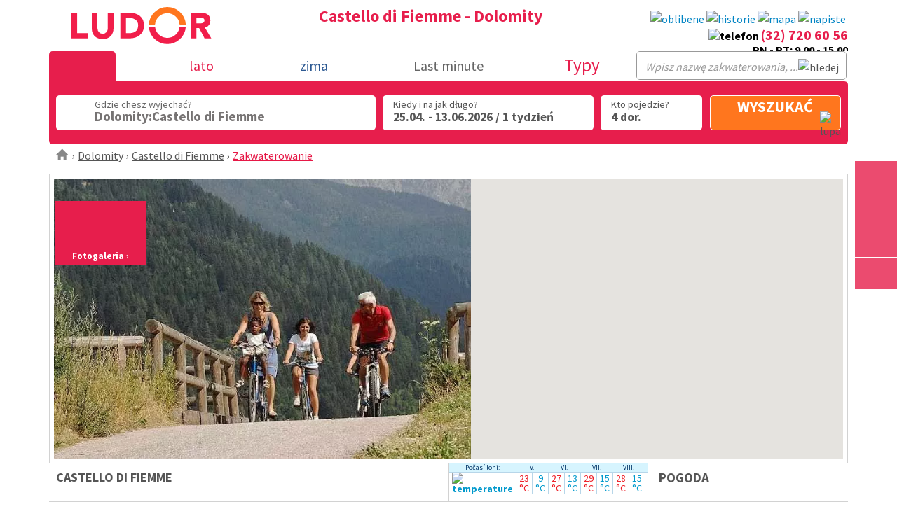

--- FILE ---
content_type: text/html; charset=UTF-8
request_url: https://www.e-wlochy.pl/urlop-wlochy/dolomity/castello-di-fiemme
body_size: 16700
content:
<!DOCTYPE html>
<html lang="pl-PL">
<head>
  <!-- Google Tag Manager -->
    <script>(function(w,d,s,l,i){w[l]=w[l]||[];w[l].push({'gtm.start':
    new Date().getTime(),event:'gtm.js'});var f=d.getElementsByTagName(s)[0],
    j=d.createElement(s),dl=l!='dataLayer'?'&l='+l:'';j.async=true;j.src=
    'https://www.googletagmanager.com/gtm.js?id='+i+dl;f.parentNode.insertBefore(j,f);
    })(window,document,'script','dataLayer','GTM-N8JRLDN');</script>
  <!-- End Google Tag Manager -->

  <meta charset="utf-8">
    <meta name="description" content="Castello di Fiemme - Dolomity - wczasy Włochy - wakacje z naszym biurem podróży Ludor">
  <meta property="og:description"  content="Castello di Fiemme - Dolomity - wczasy Włochy - wakacje z naszym">
  <meta name="twitter:description" content="Castello di Fiemme - Dolomity - wczasy Włochy - wakacje z naszym biurem podróży Ludor">
  <meta name="keywords" content="Castello di Fiemme,Dolomity,wczasy Włochy,">
  <meta name="robots" content="all, follow">
  <meta name="author" content="Bystřický a spol., Veselí nad Moravou ">
  <meta name="seznam-wmt" content="ycObepdwzC1KA7I3PfFuqShPoeCrrKCP">
    <meta name="google-site-verification" content="_2Wp_RSCPyg5UnKSfejDisMlmR7ZO--fUnV00XhECK4">
    <meta name="viewport" content="width=device-width; initial-scale=1.0">

  <meta property="og:type"  content="website">
  <meta name="twitter:card" content="summary">
  <meta property="og:url"   content="https://www.e-wlochy.pl/urlop-wlochy/dolomity/castello-di-fiemme">
  <meta name="twitter:site" content="@CK_Ludor">
  <meta property="og:title"  content="Wczasy Castello di Fiemme - Włochy 2025 | e-wlochy.pl">
  <meta name="twitter:title" content="Wczasy Castello di Fiemme - Włochy 2025 | e-wlochy.pl">
      <meta property="og:image" content="https://www.e-wlochy.pl/images/oblasti_595/CASTELLO_DOLOMITI_01.JPG">
    <meta property="og:image:alt" content="Castello di Fiemme - Dolomity">
    <meta name="twitter:image" content="https://www.e-wlochy.pl/images/oblasti_595/CASTELLO_DOLOMITI_01.JPG">
    <meta name="twitter:image:alt" content="Castello di Fiemme - Dolomity">
  
  <title>Wczasy Castello di Fiemme - Włochy 2025 | e-wlochy.pl</title>

  <link rel='canonical' href='https://www.e-wlochy.pl/urlop-wlochy/dolomity/castello-di-fiemme'/>
  <script>
    var domena_js='https://www.e-wlochy.pl';
    var jazyk_js='pl';
    window.server="https://www.e-wlochy.pl";
  </script>
  <link rel="shortcut icon" href="https://www.e-wlochy.pl/favicon.ico">

  <!-- // bootstrap // -->
  <link href="https://www.e-wlochy.pl/styles/bootstrap.min.css" rel="stylesheet">
  <!--[if IE]><link href="https://www.e-wlochy.pl/styles/ie10-viewport-bug-workaround.css" rel="stylesheet"><![endif]-->
  <!-- // bootstrap // -->

  <link rel="stylesheet" href="https://www.e-wlochy.pl/styles/ludor-leto-home.css?v=1768932375">
  <link rel="stylesheet" href="https://www.e-wlochy.pl/styles/no-svg.css?v=4">
  <link rel="stylesheet" href="https://www.e-wlochy.pl/styles/lightbox.css">
  <link rel="stylesheet" href="https://www.e-wlochy.pl/styles/pl.css?v=2">
  <link rel="stylesheet" href="https://www.e-wlochy.pl/styles/print.css" media="print">

  
    <style>
  .oprava { margin-top:0; }
  </style>
  
  
  <script src="https://www.e-wlochy.pl/scripts/jquery-2.2.1.min.js"></script>
      <script src="https://www.e-wlochy.pl/scripts/home_a1.js?v=1768932375"></script>
      
  <script async defer src="https://www.e-wlochy.pl/scripts/bootstrap.min.js"></script>
  <!--[if IE]><script src="https://www.e-wlochy.pl/scripts/ie10-viewport-bug-workaround.js"></script><![endif]-->

  <script async defer src="https://www.e-wlochy.pl/scripts/lightbox.js"></script>

    
  
  <!--//Livechatoo.com START-code//-->
    <!--//Livechatoo.com END-code//-->

 <link href="https://fonts.googleapis.com/css?family=Raleway:700&amp;subset=latin" rel="stylesheet" type="text/css">
 <link href="https://fonts.googleapis.com/css?family=Source+Sans+Pro:400,700&amp;subset=latin,latin-ext" rel="stylesheet" type="text/css">
 
 </head>

 <body  onload="initialize_obl()">

<!-- Google Tag Manager (noscript) -->
<noscript><iframe src="https://www.googletagmanager.com/ns.html?id=GTM-N8JRLDN"
height="0" width="0" style="display:none;visibility:hidden"></iframe></noscript>
<!-- End Google Tag Manager (noscript) -->
 
 <div  class="vysouvaci_menu">
  <div class="nabidka">
                		<a href="#" class="a-btn mapaI" id="mapaI" title="Wyszukaj według regionów">
			<span class="a-btn-slide-text">Wyszukaj według regionów</span>
    </a>
    <a href="#" class="a-btn mapaG" id="mapaG" title="Wyszukaj na mapie">
			<span class="a-btn-slide-text">Wyszukaj na mapie</span>
    </a>
                                <a href="https://zima.e-wlochy.pl" class="a-btn flag-zima-it" title="Narty we Włoszech, które pokochasz">
      <span class="a-btn-slide-text">Narty we Włoszech, które pokochasz</span>
    </a>
        <a href="https://www.e-wlochy.pl/maskot" class="a-btn mimimaskot" title="Maskot">
      <span class="a-btn-slide-text">Poznaj się z Gigim</span>
    </a>
    <a href="#" id="back-to-top" class="a-btn glyphicon glyphicon-arrow-up" title="Wróć na górę">
			<span class="a-btn-slide-text">Wróć na górę</span>
    </a>
 </div>
</div>


<div class="jumbotron" id="content">
<div class="container">

<div class="obal">
<div class="fogalerie_ikona">
 <a href='/images/oblasti_595/CASTELLO_DOLOMITI_01.JPG' rel='lightbox[roadtrip]' class='ikonaFoto'>Fotogaleria ›</a><a href='/images/oblasti_595/CASTELLO_DOLOMITI_02.JPG' rel='lightbox[roadtrip]'>&nbsp;</a><a href='/images/oblasti_595/CASTELLO_DOLOMITI_03.JPG' rel='lightbox[roadtrip]'>&nbsp;</a><a href='/images/oblasti_595/CASTELLO_DOLOMITI_04.JPG' rel='lightbox[roadtrip]'>&nbsp;</a><a href='/images/oblasti_595/CASTELLO_DOLOMITI_05.JPG' rel='lightbox[roadtrip]'>&nbsp;</a> 
</div>
</div>



<div class="row horni_lista">

  <div class="col-sm-3">
  ﻿<a href="https://www.e-wlochy.pl" title="Biuro podróży LUDOR">

<svg class="logo" preserveAspectRatio="none" viewBox="0 0 386 139">

  <desc>
    <div class="logo_pl">&nbsp;</div>
  </desc>

  <g>    
    <path class="znakPlus" stroke="none" fill="#ff761e" d="M261.65 48.7 L261.65 33.9 266.25 33.9 266.25 48.7 281.05 48.7 281.05 53.3 266.25 53.3 266.25 68.05 261.65 68.05 261.65 53.3 246.9 53.3 246.9 48.7 261.65 48.7"/>
    <path class="pismenoL" stroke="none" fill="#f11e4a" d="M0 15.6 L15.6 15.6 15.6 72 44.5 72 44.5 86.4 0 86.4 0 15.6"/>
    <path class="pismenoU" stroke="none" fill="#f11e4a" d="M100.05 15.6 L115.65 15.6 115.65 59.1 Q115.65 72.1 108.1 79.9 100.1 88.2 85.85 88.2 71.5 88.2 63.5 79.9 55.95 72.1 55.95 59.1 L55.95 15.6 71.55 15.6 71.55 58.5 Q71.55 65.05 75.6 69.4 79.65 73.8 85.85 73.8 92 73.8 96.05 69.4 100.05 65.05 100.05 58.5 L100.05 15.6"/>
    <path class="pismenoD" stroke="none" fill="#f11e4a" d="M199.85 51.2 Q199.85 67.65 187.85 77.4 176.75 86.4 160.05 86.4 L134.55 86.4 134.55 15.6 157.95 15.6 Q176.55 15.6 187.45 23.7 199.85 32.9 199.85 51.2 M176.4 67.25 Q183.65 61.8 183.65 50.4 183.65 40.45 176.45 35 169.9 30 159.35 30 L150.15 30 150.15 72 158.25 72 Q170 72 176.4 67.25"/>
    <path class="dolniO"   stroke="none" fill="#f11e4a" d="M314.85 53.85 Q313.7 74.05 299.05 88 284.3 102 263.95 102 243.6 102 228.85 88 214.2 74.05 213.1 53.85 L230.1 53.85 Q231.2 67 240.9 75.95 250.65 85 263.95 85 277.3 85 287.05 75.95 296.75 67 297.85 53.85 L314.85 53.85"/>
    <path class="horniO"   stroke="none" fill="#ff761e" d="M314.85 48.15 L297.85 48.15 Q296.75 35 287.05 26.05 277.3 17 263.95 17 250.65 17 240.9 26.05 231.2 35 230.1 48.15 L213.1 48.15 Q214.2 27.95 228.85 14 243.6 0 263.95 0 284.3 0 299.05 14 313.7 27.95 314.85 48.15"/>
    <path class="pismenoR" stroke="none" fill="#f11e4a" d="M344 28.8 L344 44.9 353.2 44.9 Q359.2 44.9 361.9 43.85 366.3 42.1 366.3 37 366.3 32.2 362.4 30.25 359.55 28.8 354.2 28.8 L344 28.8 M374.6 20.15 Q382.5 25.55 382.5 37.1 382.5 44.7 378.6 49.85 374.55 55.2 367.2 56.5 L385.2 86.4 366.5 86.4 351.7 58.1 344 58.1 344 86.4 328.4 86.4 328.4 15.6 355.8 15.6 Q367.9 15.6 374.6 20.15"/>

      </g>


  
</svg>

</a>

 </div>

  <div class="col-sm-6">
        <h1>Castello di Fiemme - Dolomity</h1>
   </div>

  <div class="col-sm-3 nopadding text-right">
   <div class="ikony_top" id="info_head">
                         <a class="popt obal obl" href="https://www.e-wlochy.pl/favorites" title="Lubiane zakwaterowanie">
       <img src="https://www.e-wlochy.pl/images/ikony/oblibene_v2.svg" width="30" height="30" alt="oblibene">
       <b class="obl_pocet pl"><span id="pocet_mych_oblibenych_destinaci"></span></b>
     </a>
          <a class="popt obal hist" href="https://www.e-wlochy.pl/historie" title="Historia wyszukiwania">
       <img src="https://www.e-wlochy.pl/images/ikony/historie_v2.svg" width="30" height="30" alt="historie">
       <b class="cas_pocet pl"><span id="pocet_v_historii"></span></b>
     </a>
     <a class="popt" href="https://www.e-wlochy.pl/urlop-wlochy" title="Interaktivní mapa Itálie"><img src="https://www.e-wlochy.pl/images/ikony/mapa.jpg" width="30" height="30" alt="mapa"></a>
     <a class="popt" href="https://www.e-wlochy.pl/poptavka" title="Pozwól nam pomóc Ci w wyborze"><img src="https://www.e-wlochy.pl/images/ikony/napiste.svg" width="30" height="30" alt="napiste"></a>
     <div>
            </div>
      <span>
        <img src="https://www.e-wlochy.pl/images/ik-telefon.svg" alt="telefon" width="15" height="15">
                  <a href="tel:+48327206056" class="tel">(32) 720 60 56</a><br />
          PN - PT: 9.00 - 15.00
              </span>
   </div>
 </div>

</div>

<div class="hamburger-mut">
    <img src="https://www.e-wlochy.pl/images/lupa_barevna.png" alt="hledej" width="22" height="22" class="hledej_mobil">
  <a href="tel:+48327206056" title="tel.: +48327206056"><img src="https://www.e-wlochy.pl/images/ik-telefon.svg" alt="telefon"></a>
  <div class="ikona-hamburger">
    <svg viewBox="0 0 24 24" width="20px" height="20px">
      <path d="M24,3c0-0.6-0.4-1-1-1H1C0.4,2,0,2.4,0,3v2c0,0.6,0.4,1,1,1h22c0.6,0,1-0.4,1-1V3z" class="top" />
      <path d="M24,11c0-0.6-0.4-1-1-1H1c-0.6,0-1,0.4-1,1v2c0,0.6,0.4,1,1,1h22c0.6,0,1-0.4,1-1V11z" class="mid" />
      <path d="M24,19c0-0.6-0.4-1-1-1H1c-0.6,0-1,0.4-1,1v2c0,0.6,0.4,1,1,1h22c0.6,0,1-0.4,1-1V19z" class="bot" />
    </svg>
  </div>
  <ul>
    <li><a href="https://austria.ludor.pl/?obdobi=zima" title="Austria zima">Austria - pobyty zimowe w Alpach</a></li>
    <li><a href="https://austria.ludor.pl/?obdobi=leto" title="Austria lato">Austria - góry i jeziora latem</a></li>
  </ul>
</div>




 
<span id='testovaci_span_ol'></span>
<script>
/* <![CDATA[ */
var url_web="https://www.e-wlochy.pl/urlop-wlochy";
var vsechny="Array['vsechny']";
var jazyk="pl";
var stat="italie";
var url_web="https://www.e-wlochy.pl/urlop-wlochy";
/* ]]> */
</script>
<form action="https://www.e-wlochy.pl/hledej" method="get" id="form_hledej_zajezd2" onsubmit="over_a_dopln_ze_session_a_posli(this,'formular');return false;" class="vyhledej_xy"><ul class="row prepinac"><li class="col-sm-1 col-xs-2 ukaz_hledac">&nbsp</li><li class="col-sm-2" id="li_obd_leto"><label for="obd_leto"><span>lato</span> &nbsp;<input id="obd_leto" type="radio" name="obdobi" value="leto" onclick="prepni_obdobi(this,'urlop-wlochy/dolomity/castello-di-fiemme');"></label></li><li class="col-sm-2">&nbsp;</li><li class="col-sm-4 col-xs-10" id="li_obd_zima"><label for="obd_zima"><span class="leto">lato</span> <span class="prepinac-leto">&nbsp;</span> <span class="zima">zima</span> &nbsp;<input id="obd_zima" type="radio" name="obdobi" value="zima" checked="checked" onclick="prepni_obdobi_('https://zima.e-wlochy.pl');"></label></li><li class="col-sm-2 skryt_767"><a href="https://www.e-wlochy.pl/last-minute" title="Last minute">Last minute</a></li><li class="col-sm-2 skryt_767"><span class="tipy">Typy</span></li><li class="col-sm-1 skryt_767">&nbsp;</li></ul><input type="hidden" name="obdobi_voleno" id="obdobi_voleno" value="0"><input type="hidden" name="vyhledat_dovolenou" value="Wyszukaj"><input type="hidden" name="letni_zajezdy" value="lato"><script>
jQuery(document).ready(function(){
  if (gebi=document.getElementById("obd_leto")) gebi.click();
  else posli_pocet_vyhovujicich_polozek(); 
});
</script><div class="detaily row">
  <div class="col-sm-12">
    <div class="row">
      <div class="col-sm-10 kdy-kam-kolik">
        <div class="row det">

          <input type="hidden" name="termin_od" id="termin_ubytovani_od" onchange="posli_pocet_vyhovujicich_polozek();" value="25.04.2026" />
          <input type="hidden" name="termin_do" id="termin_ubytovani_do" onchange="posli_pocet_vyhovujicich_polozek();" value="13.06.2026" />
          <input type="hidden" name="delka_pobytu" id="delka_pobytu_hodnota" onchange="posli_pocet_vyhovujicich_polozek();" value="7-7" />
          <input type="hidden" name="osoby" id="osoby" onchange="osetri_veky_osob('');" value="4" /><input type='hidden' name='vek[]' value='18-99'><input type='hidden' name='vek[]' value='18-99'><input type='hidden' name='vek[]' value='18-99'><input type='hidden' name='vek[]' value='18-99'>  <div class="col-sm-6" style="padding:0;">
    <div class="row" style="padding:0;">

      <div id="div_hled_in_oblast_h" class="destinace">
        <em>Gdzie chesz wyjechać?</em>
        <input type="hidden" name="vyberte_svou_letni_destinaci_text"  id="vyberte_svou_letni_destinaci_text" value="Region, letnisko">
        <input type="hidden" name="vyberte_svou_zimni_destinaci_text"  id="vyberte_svou_zimni_destinaci_text" value="Region, letnisko">
        <div id="div_hled_out_oblast_h" title="Region, letnisko"  onclick="zobraz_oblasti_a_letoviska(this,event);"><span>Dolomity:Castello di Fiemme</span>        </div>
      </div>

      <input type="hidden" name="ubytovani_" value="celkem">
      <input type="hidden" name="Stat" value="italie">

    </div><!-- /* end row */ -->
  </div><!-- /* end col */ -->


          <div id="div_termin_ubytovani_od_do" class="col-sm-4">
            <div><span>Kiedy i na jak długo? </span><span id="span_termin_ubytovani_od_do">25.04.&nbsp;-&nbsp;13.06.2026 / 1 tydzień</span></div> 
          </div>

          <!--<div id="div_termin_ubytovani_od" class="col-sm-2">
            <div><span>Kiedy i na jak długo? </span><span id="span_termin_ubytovani_od">25.04.2026 / 1 týden</span></div> 
          </div>

          <div id="div_termin_ubytovani_do" class="col-sm-2">
            <div><span>Kiedy i na jak długo? </span><span id="span_termin_ubytovani_do">13.06.2026 / 1 týden</span></div> 
          </div>-->


          
          <div id="div_pocet_osob" class="col-sm-2">
            <div><span>Kto pojedzie?</span><span id="o_poctu_osob">4 dor.</span></div>
          </div>


          <input type="hidden" id="pocet_tydnu" name="pocet_tydnu">

        </div><!-- /* end row */-->


      </div><!-- /* end col */ -->

      <div class="col-sm-2 odeslat">

        <div class="pocet_zajezdu_txt">wyszukać</div>
        <input type="submit" name="submit1" value="" id="celkovy_pocet_zajezdu" class="pocet_zajezdu" title="Wyszukać" />
        <div class="obal"><img src="https://www.e-wlochy.pl/images/lupa_m2.png" width="22" height="22" title="lupa" alt="lupa"></div>
        <!-- <div class="obal"><span class="glyphicon glyphicon-chevron-right sipka_vyhledat" aria-hidden="true"></span></div> -->

      </div><!-- /* end col */ -->

    </div><!-- /* end row */ -->

  </div><!-- /* end col */ -->


</div><!-- /* end row */ -->

</form>
<div class="search">
  <input class="search_box" type="checkbox" id="search_box" />
  <label for="search_box"><span class="glyphicon glyphicon-search">&nbsp;</span></label>
  <div class="search_form">
    <form method="get" id="hledaci_form_full" action="https://www.e-wlochy.pl/hledej-full">
      <input type="text" name="najit_retezec" value="" autocomplete="off" onkeydown="cancuruj(this,event);" onkeyup="cancur(this,event);" placeholder="Wpisz nazwę zakwaterowania, ..." />
      <input type="image" src="https://www.e-wlochy.pl/images/lupa_m.png" name="hledej" alt="hledej" class="lupa" />
      <input type="hidden" name="los" value="hledej-full" />
      <input type="hidden" name="home_ano_ne" id="home_ano_ne" value="0" />
    </form>
  </div>
</div>

<script>
 $(function(){
   $(".fulltext").click(function(){
     $(".hledej_full").slideToggle(100);
   });
   $(".glyphicon").click(
    function() {
     var nr=document.getElementsByName("najit_retezec");
     if (nr.length&&nr[0]) nr[0].focus();
    }
   );
 });
</script>



<div class="menu_TIPY">
  <button type="button" class="navbar-toggle collapsed hamburger" data-toggle="collapse" data-target="#specStrany" aria-expanded="false">
    <span class="sr-only">Rozbalovací menu</span>
    <span class="hamburger"></span>
    <span class="hamburger"></span>
    <span class="hamburger"></span>
  </button>

  <div class="navbar-collapse collapse" role="navigation" aria-label="Tipy">
    <ul class="nav navbar-nav">
    <li>
<a href="#" title="Typy lato 2025" class="dropdown-toggle" data-toggle="dropdown" role="button" aria-haspopup="true" aria-expanded="false"><span class="caret"></span>  Typy lato 2025</a><ul class="dropdown-menu">
<li><a href="https://www.e-wlochy.pl/wlochy-typy/caorle_altanea_sport" title="Sport w Lido Altanea">Sport w Lido Altanea</a></li>
<li><a href="https://www.e-wlochy.pl/wlochy-typy/toskania_na_rowerze" title="Toskania na rowerze">Toskania na rowerze</a></li>
<li><a href="https://www.e-wlochy.pl/wlochy-typy/jezioro_garda_sport" title="Jezioro Garda - sport">Jezioro Garda - sport</a></li>
<li><a href="https://www.e-wlochy.pl/wlochy-typy/garda_card" title="Karta korzyści nad jeziorem Garda">Karta korzyści nad jeziorem Garda</a></li>
<li><a href="https://www.e-wlochy.pl/wlochy-typy/dolomity" title="Dolomity latem">Dolomity latem</a></li>
<li><a href="https://www.e-wlochy.pl/wlochy-typy/dolomity_specjalna_karta" title="Dolomity - specjalna karta">Dolomity - specjalna karta</a></li>
<li><a href="https://www.e-wlochy.pl/wlochy-typy/morze_i_gory" title="Morze i góry">Morze i góry</a></li>
</ul>
</li><li>
<a href="#" title="Ulubione miasta" class="dropdown-toggle" data-toggle="dropdown" role="button" aria-haspopup="true" aria-expanded="false"><span class="caret"></span>  Ulubione miasta</a><ul class="dropdown-menu">
<li><a href="https://www.e-wlochy.pl/lignano" title="Lignano">Lignano</a></li>
<li><a href="https://www.e-wlochy.pl/bibione" title="Bibione">Bibione</a></li>
<li><a href="https://www.e-wlochy.pl/caorle" title="Caorle">Caorle</a></li>
<li><a href="https://www.e-wlochy.pl/rimini" title="Rimini">Rimini</a></li>
<li><a href="https://www.e-wlochy.pl/urlop-wlochy/wybrzeze-liguryjskie" title="Liguria">Liguria</a></li>
<li><a href="https://www.e-wlochy.pl/urlop-wlochy/toskania-morze" title="Toskania">Toskania</a></li>
<li><a href="https://www.e-wlochy.pl/urlop-wlochy/lago-di-garda" title="Lago di Garda">Lago di Garda</a></li>
</ul>
</li><li>
<a href="#" title="Wakacje - inaczej" class="dropdown-toggle" data-toggle="dropdown" role="button" aria-haspopup="true" aria-expanded="false"><span class="caret"></span>  Wakacje - inaczej</a><ul class="dropdown-menu">
<li><a href="https://www.e-wlochy.pl/wlochy-typy/toskanskie_posiadlosci" title="Toskańskie posiadłości">Toskańskie posiadłości</a></li>
<li><a href="https://www.e-wlochy.pl/wlochy-typy/wyspa_albarella" title="Wyspa Albarella">Wyspa Albarella</a></li>
<li><a href="https://www.e-wlochy.pl/wlochy-typy/jeziora" title="Północnowłoskie jeziora">Północnowłoskie jeziora</a></li>
<li><a href="https://www.e-wlochy.pl/wlochy-typy/wyspy" title="Wyspy">Wyspy</a></li>
<li><a href="https://www.e-wlochy.pl/wlochy-typy/campingi" title="Campingi">Campingi</a></li>
<li><a href="https://www.e-wlochy.pl/wlochy-typy/pobyty_tranzytowe" title="Pobyty tranzytowe">Pobyty tranzytowe</a></li>
</ul>
</li><li>
<a href="#" title="Aktywne wakacje" class="dropdown-toggle" data-toggle="dropdown" role="button" aria-haspopup="true" aria-expanded="false"><span class="caret"></span>  Aktywne wakacje</a><ul class="dropdown-menu">
<li><a href="https://www.e-wlochy.pl/wlochy-typy/tetniace_zyciem" title="Tętnięce życiem">Tętnięce życiem</a></li>
<li><a href="https://www.e-wlochy.pl/wlochy-typy/turystyka_rowerowa" title="Wakacje na rowerze">Wakacje na rowerze</a></li>
<li><a href="https://www.e-wlochy.pl/wlochy-typy/wiatr_w_zlagle" title="Wiatr w żagle">Wiatr w żagle</a></li>
<li><a href="https://www.e-wlochy.pl/wlochy-typy/zabawa_na_pierwszym_miejscu" title="Zabawa">Zabawa</a></li>
<li><a href="https://www.e-wlochy.pl/wlochy-typy/kultura_w_zasiegu_reki" title="W pobliżu kultury">W pobliżu kultury</a></li>
<li><a href="https://www.e-wlochy.pl/wlochy-typy/san_benedetto_del_tronto_sport" title="Sport w San Benedetto">Sport w San Benedetto</a></li>
<li><a href="https://www.e-wlochy.pl/wlochy-typy/rimini_sport" title="Sport w Rimini">Sport w Rimini</a></li>
</ul>
</li><li>
<a href="#" title="Przewodnik po Włoszech" class="dropdown-toggle" data-toggle="dropdown" role="button" aria-haspopup="true" aria-expanded="false"><span class="caret"></span>  Przewodnik po Włoszech</a><ul class="dropdown-menu">
<li><a href="https://www.e-wlochy.pl/wlochy-typy/kraj_dobrego_jedzenia_i_picia" title="Kraj dobrego jedzenia">Kraj dobrego jedzenia</a></li>
<li><a href="https://www.e-wlochy.pl/wlochy-typy/podsumowanie_plazy" title="Wybór plaży">Wybór plaży</a></li>
<li><a href="https://www.e-wlochy.pl/wlochy-typy/najladniejsze_plaze" title="Najładniejsze plaże">Najładniejsze plaże</a></li>
<li><a href="https://www.e-wlochy.pl/wlochy-typy/aperol_spritz" title="Aperol Spritz">Aperol Spritz</a></li>
<li><a href="https://www.e-wlochy.pl/wlochy-typy/aquaparki" title="Aquaparki">Aquaparki</a></li>
<li><a href="https://www.e-wlochy.pl/wlochy-typy/parki_zabaw" title="Parki zabaw">Parki zabaw</a></li>
</ul>
</li><li>
<a href="#" title="Nasze typy" class="dropdown-toggle" data-toggle="dropdown" role="button" aria-haspopup="true" aria-expanded="false"><span class="caret"></span>  Nasze typy</a><ul class="dropdown-menu">
<li><a href="https://www.e-wlochy.pl/wlochy-typy/garda_wycieczki" title="Garda wycieczki">Garda wycieczki</a></li>
<li><a href="https://www.e-wlochy.pl/wlochy-typy/zakwaterowanie_na_kazda_kieszen" title="Na każdą kieszeń">Na każdą kieszeń</a></li>
<li><a href="https://www.e-wlochy.pl/wlochy-typy/dla_rodzin_z_dziecmi" title="Rodziny z dziećmi">Rodziny z dziećmi</a></li>
<li><a href="https://www.e-wlochy.pl/wlochy-typy/przyplyw_luksusu" title="Przypływ luksusu">Przypływ luksusu</a></li>
<li><a href="https://www.e-wlochy.pl/wlochy-typy/dla_wlascicieli_psow" title="Pobyt z psem">Pobyt z psem</a></li>
<li><a href="https://www.e-wlochy.pl/wlochy-typy/programy_animacyjne" title="Wakacje dla małych i dużych">Wakacje dla małych i dużych</a></li>
<li><a href="https://www.e-wlochy.pl/wlochy-typy/wielkanoc" title="Wielkanoc">Wielkanoc</a></li>
</ul>
</li>
      <li><span class="glyphicon glyphicon-remove-circle zavriti"></span></li>
    </ul>
  </div>
</div>




<script>
 if (!document.implementation.hasFeature("http://www.w3.org/TR/SVG11/feature#Image", "1.1")) {
  document.documentElement.className = "no-svg";
 }
</script>





  </div></div>






 <script>
/* <![CDATA[ */
var vsechny="Wszystkie";
var jazyk="pl";
var stat="italie";
var url_web="https://www.e-wlochy.pl/urlop-wlochy";
var domena="https://www.e-wlochy.pl";
/* ]]> */
</script>
<script src="https://www.e-wlochy.pl/scripts/vyhledej.js?v=1768932375"></script>


<div id="kalendar">&nbsp;</div>
<div id="osoby_a_veky" style="display:none;">&nbsp;</div>
<div id="kryj_hledej" style="display:none;">&nbsp;</div>


<div id="strana_right"><div class="container"><ul id="ul_drobecek" vocab="https://schema.org/" typeof="BreadcrumbList"><li class="no_sipka" property="itemListElement" typeof="ListItem" ><a property="item" typeof="WebPage" href="https://www.e-wlochy.pl" title="Wstęp"><span class="glyphicon glyphicon-home nounderline" aria-hidden="true"></span><meta property="name" content="Wstęp"></a><meta property="position" content="1"></li><li id="dr_menu_obl_bottom" property="itemListElement" typeof="ListItem" ><a property="item" typeof="WebPage" href="https://www.e-wlochy.pl/urlop-wlochy/dolomity" title="Dolomity">Dolomity<meta property="name" content="Dolomity"></a><ul><li><a href="https://www.e-wlochy.pl/urlop-wlochy/abruzzo"  title="Abruzzo">Abruzzo</a></li><li><a href="https://www.e-wlochy.pl/urlop-wlochy/apulia"  title="Apulia">Apulia</a></li><li><a href="https://www.e-wlochy.pl/urlop-wlochy/dolomity"  title="Dolomity">Dolomity</a></li><li><a href="https://www.e-wlochy.pl/urlop-wlochy/emilia-romagna"  title="Emilia Romagna">Emilia Romagna</a></li><li><a href="https://www.e-wlochy.pl/urlop-wlochy/gargano"  title="Gargano">Gargano</a></li><li><a href="https://www.e-wlochy.pl/urlop-wlochy/kalabria"  title="Kalabria">Kalabria</a></li><li><a href="https://www.e-wlochy.pl/urlop-wlochy/kampania"  title="Kampania">Kampania</a></li><li><a href="https://www.e-wlochy.pl/urlop-wlochy/lacjum"  title="Lacjum">Lacjum</a></li><li><a href="https://www.e-wlochy.pl/urlop-wlochy/lago-di-como"  title="Lago di Como">Lago di Como</a></li><li><a href="https://www.e-wlochy.pl/urlop-wlochy/lago-di-garda"  title="Lago di Garda">Lago di Garda</a></li><li><a href="https://www.e-wlochy.pl/urlop-wlochy/lago-di-ledro"  title="Lago di Ledro">Lago di Ledro</a></li><li><a href="https://www.e-wlochy.pl/urlop-wlochy/lago-maggiore"  title="Lago Maggiore">Lago Maggiore</a></li><li><a href="https://www.e-wlochy.pl/urlop-wlochy/lombardia"  title="Lombardia">Lombardia</a></li><li><a href="https://www.e-wlochy.pl/urlop-wlochy/marche"  title="Marche">Marche</a></li><li><a href="https://www.e-wlochy.pl/urlop-wlochy/piemonte"  title="Piemonte">Piemonte</a></li><li><a href="https://www.e-wlochy.pl/urlop-wlochy/polnocny-adriatyk"  title="Północny Adriatyk">Północny Adriatyk</a></li><li><a href="https://www.e-wlochy.pl/urlop-wlochy/sardynia"  title="Sardynia">Sardynia</a></li><li><a href="https://www.e-wlochy.pl/urlop-wlochy/sycylia"  title="Sycylia">Sycylia</a></li><li><a href="https://www.e-wlochy.pl/urlop-wlochy/toskania-czes-centralna"  title="Toskania - część centralna">Toskania - część centralna</a></li><li><a href="https://www.e-wlochy.pl/urlop-wlochy/toskania-morze"  title="Toskania - morze">Toskania - morze</a></li><li><a href="https://www.e-wlochy.pl/urlop-wlochy/trentino"  title="Trentino">Trentino</a></li><li><a href="https://www.e-wlochy.pl/urlop-wlochy/umbria"  title="Umbria">Umbria</a></li><li><a href="https://www.e-wlochy.pl/urlop-wlochy/veneto-czes-centralna"  title="Veneto część centralna">Veneto część centralna</a></li><li><a href="https://www.e-wlochy.pl/urlop-wlochy/wybrzeze-liguryjskie"  title="Wybrzeże Liguryjskie">Wybrzeże Liguryjskie</a></li><li><a href="https://www.e-wlochy.pl/urlop-wlochy/wyspa-elba"  title="Wyspa Elba">Wyspa Elba</a></li></ul><meta property="position" content="2"></li><li id="dr_menu_let_bottom" property="itemListElement" typeof="ListItem"><a property="item" typeof="WebPage" href="#">Castello di Fiemme<meta property="name" content="Castello di Fiemme"></a><ul><li><a href="https://www.e-wlochy.pl/urlop-wlochy/dolomity/andalo" title="Andalo">Andalo</a></li><li><a href="https://www.e-wlochy.pl/urlop-wlochy/dolomity/badia" title="Badia">Badia</a></li><li><a href="https://www.e-wlochy.pl/urlop-wlochy/dolomity/bellamonte" title="Bellamonte">Bellamonte</a></li><li><a href="https://www.e-wlochy.pl/urlop-wlochy/dolomity/bolzano" title="Bolzano">Bolzano</a></li><li><a href="https://www.e-wlochy.pl/urlop-wlochy/dolomity/borca-di-cadore" title="Borca di Cadore">Borca di Cadore</a></li><li><a href="https://www.e-wlochy.pl/urlop-wlochy/dolomity/bormio" title="Bormio">Bormio</a></li><li><a href="https://www.e-wlochy.pl/urlop-wlochy/dolomity/campo-tures" title="Campo Tures">Campo Tures</a></li><li><a href="https://www.e-wlochy.pl/urlop-wlochy/dolomity/castello-di-fiemme" title="Castello di Fiemme">Castello di Fiemme</a></li><li><a href="https://www.e-wlochy.pl/urlop-wlochy/dolomity/cavalese" title="Cavalese">Cavalese</a></li><li><a href="https://www.e-wlochy.pl/urlop-wlochy/dolomity/cavedago" title="Cavedago">Cavedago</a></li><li><a href="https://www.e-wlochy.pl/urlop-wlochy/dolomity/folgaria" title="Folgaria">Folgaria</a></li><li><a href="https://www.e-wlochy.pl/urlop-wlochy/dolomity/folgarida" title="Folgarida">Folgarida</a></li><li><a href="https://www.e-wlochy.pl/urlop-wlochy/dolomity/lavarone" title="Lavarone">Lavarone</a></li><li><a href="https://www.e-wlochy.pl/urlop-wlochy/dolomity/livigno" title="Livigno">Livigno</a></li><li><a href="https://www.e-wlochy.pl/urlop-wlochy/dolomity/madonna-di-campiglio" title="Madonna di Campiglio">Madonna di Campiglio</a></li><li><a href="https://www.e-wlochy.pl/urlop-wlochy/dolomity/malga-ciapela" title="Malga Ciapela">Malga Ciapela</a></li><li><a href="https://www.e-wlochy.pl/urlop-wlochy/dolomity/maso-corto" title="Maso Corto">Maso Corto</a></li><li><a href="https://www.e-wlochy.pl/urlop-wlochy/dolomity/merano" title="Merano">Merano</a></li><li><a href="https://www.e-wlochy.pl/urlop-wlochy/dolomity/misurina" title="Misurina">Misurina</a></li><li><a href="https://www.e-wlochy.pl/urlop-wlochy/dolomity/moena" title="Moena">Moena</a></li><li><a href="https://www.e-wlochy.pl/urlop-wlochy/dolomity/molveno" title="Molveno">Molveno</a></li><li><a href="https://www.e-wlochy.pl/urlop-wlochy/dolomity/ortisei" title="Ortisei">Ortisei</a></li><li><a href="https://www.e-wlochy.pl/urlop-wlochy/dolomity/passo-tonale" title="Passo Tonale">Passo Tonale</a></li><li><a href="https://www.e-wlochy.pl/urlop-wlochy/dolomity/pinzolo" title="Pinzolo">Pinzolo</a></li><li><a href="https://www.e-wlochy.pl/urlop-wlochy/dolomity/predazzo" title="Predazzo">Predazzo</a></li><li><a href="https://www.e-wlochy.pl/urlop-wlochy/dolomity/rasun-anterselva" title="Rasun Anterselva">Rasun Anterselva</a></li><li><a href="https://www.e-wlochy.pl/urlop-wlochy/dolomity/tesero-stava" title="Tesero - Stava">Tesero - Stava</a></li><li><a href="https://www.e-wlochy.pl/urlop-wlochy/dolomity/valdaora" title="Valdaora">Valdaora</a></li><li><a href="https://www.e-wlochy.pl/urlop-wlochy/dolomity/vigo-di-fassa" title="Vigo di Fassa">Vigo di Fassa</a></li><li><a href="https://www.e-wlochy.pl/urlop-wlochy/dolomity/vipiteno" title="Vipiteno">Vipiteno</a></li></ul><meta property="position" content="3"></li><li id="dr_menu_hot_bottom"><span>Zakwaterowanie</span><ul><li><a href="https://www.e-wlochy.pl/urlop-wlochy/dolomity/castello-di-fiemme/hotel-olimpionico" title="Hotel Olimpionico ****">Hotel Olimpionico ****</a></li></ul></li></ul><div><div id="mapa_letovisko">
<script defer type="text/javascript" src="https://maps.google.com/maps/api/js?language=cs&amp;key=AIzaSyBzE3YNG5TMrIFLgm_HXQr3upkCKk-7Ouw"></script>
<script type="text/javascript">function map_recenter(map,latlng,offsetx,offsety) {
  try {
    var point1 = map.getProjection().fromLatLngToPoint(
        (latlng instanceof google.maps.LatLng) ? latlng : map.getCenter()
    );
    var point2 = new google.maps.Point(
        ( (typeof(offsetx) == "number" ? offsetx : 0) / Math.pow(2, map.getZoom()) ) || 0,
        ( (typeof(offsety) == "number" ? offsety : 0) / Math.pow(2, map.getZoom()) ) || 0
    );  
    map.setCenter(map.getProjection().fromPointToLatLng(new google.maps.Point(
        point1.x - point2.x,
        point1.y + point2.y
    )));
    clearInterval(window.posunuti);
  }
  catch(chybuska) {
      window.posunuti=setInterval(
        function() {
          map_recenter(map,latlng,offsetx,offsety);
        }
        ,300);
  }
}

function initialize_obl() {var myOptions = {zoom: 15, center: new google.maps.LatLng(46.282079, 11.435340),mapTypeId: google.maps.MapTypeId.ROADMAP,clickableIcons: false};
var beaches = [['Hotel Olimpionico ****', 46.283342, 11.438943, 8, 'https://www.e-wlochy.pl/urlop-wlochy/dolomity/castello-di-fiemme/hotel-olimpionico']];; 
 var map = new google.maps.Map(document.getElementById("map_canvas"), myOptions);setMarkers(map, beaches);
var posunuj=285;
map_recenter(map,myOptions["center"],posunuj,0);
}
var beaches = [['Hotel Olimpionico ****', 46.283342, 11.438943, 8, 'https://www.e-wlochy.pl/urlop-wlochy/dolomity/castello-di-fiemme/hotel-olimpionico']];
</script>
<div style="margin-top:10px; padding:6px; border:1px solid #d2d2d2;"><div id="map_canvas" style="width:100%; height:400px;"></div></div>
</div><div class='obal'><div class='obrun_na_mape'><picture id="obrazek_nad_mapou"><source srcset="https://www.e-wlochy.pl/img-www/italie/oblasti/700_webp/C/CASTELLO_DOLOMITI_01.webp" type="image/webp" /><source srcset="https://www.e-wlochy.pl/images/oblasti_595/CASTELLO_DOLOMITI_01.JPG" type="image/jpeg" /> <img itemprop='image' src='https://www.e-wlochy.pl/images/oblasti_595/CASTELLO_DOLOMITI_01.JPG' alt='Castello di Fiemme' title='Castello di Fiemme' /></picture></div></div><div class="row"><h2 class="col-sm-6 nadpis" style="color:#555;">Castello di Fiemme</h2><div class="col-sm-3 odkaz_oblast_hodnoceni" style="padding:0;"><table class="hodne_stare pocasicko" style="font-size:10px; line-height:14px;"><tr><th class="center" style="padding:0;border-top:0;">Počasí loni:</th><th colspan="2" class="center" style="padding:0;border-top:0;">V.</th><th colspan="2" class="center" style="padding:0;border-top:0;">VI.</th><th colspan="2" class="center" style="padding:0;border-top:0;">VII.</th><th colspan="2" class="center" style="padding:0;border-top:0;">VIII.</th><th colspan="2" class="center" style="padding:0;border-top:0;">IX.</th></tr><tr class="temperature"><td><img src="https://www.e-wlochy.pl/images/pocasicko/teplomer.jpg" width="25" height="25" alt="temperature" title="temperature"></td><td style="font-weight:normal;">23 °C</td><td style="font-weight:normal;">9 °C</td><td style="font-weight:normal;">27 °C</td><td style="font-weight:normal;">13 °C</td><td style="font-weight:normal;">29 °C</td><td style="font-weight:normal;">15 °C</td><td style="font-weight:normal;">28 °C</td><td style="font-weight:normal;">15 °C</td><td style="font-weight:normal;">25 °C</td><td style="font-weight:normal;">11 °C</td></table></div><div class="col-sm-3 pocasi"><span class="nadpis">Pogoda</span><span class="rank" id="teplota_v_oblasti_nebo_letovisku"></span><div class="skryte_pocasi" id="skryte_pocasi"></div></div><input type='hidden' name='let_controlni_pro_pocasi[]' value=''><input type='hidden' name='vyber_zarizeni_pro_pocasi' value='6LI02546'></div><div class="doporucene_ubytovani prehodit">Polecane zakwaterowanie w letnisku Castello di Fiemme</div></div><div class='cleaner'>&nbsp;</div><div class="text_letoviska_hodn"><p class="popis"><strong> Castello di Fiemme = brama Dolomitów! </strong> 
<br />&bull; Castello di Fiemme to pierwsza miejscowość, która rozpoczyna Dolomity i dolinę Val di Fiemme.
<br />&bull; Castello i Molina to dwie miejscowości „w jednym“, poszczególne centra są oddalone od siebie tylko o 2 km. Mieszczą się tutaj sklepy, bary i restauracje. Castello ma malownicze centrum historyczne, gdzie można podziwiać zabytki architektoniczne pochodzące z 16. wieku.
<br />&bull; To idelane miejsce dla miłośników turystyki rowerowej, w Molina zaczyna się trasa rowerowa, która kończy się aż w Val di Fassa – Canazei. To piękna 50 km trasa ze zmianą wysokości aż do 600 m, która wiedzie pomiędzy łąkami, farmami i wzdłuż górskich potoków.
<br />&bull; Miłośnicy turystyki pieszej mogą wyjść na pobliski szczyt (poradzą sobie nawet najmłodsi, trasa liczy około 5 km) Brozina, początek w centrum Castello.
<br />&bull; FOTO:PG WWW.VISITFIEMME.IT, FOTO DI A. CAMPANILE, ORLERIMAGES.COM, F. MODICA E F. CERRI.</p><h3>Propozycje wycieczek</h3>&bull;<strong> MOUNTAIN BIKE </strong>– ponad 300 km różnorodnych tras.
<br />&bull;<strong> TRASY ROWEROWE </strong>–– prowadzą z doliny Val di Fiemme do Val di Fassa (50 km) wzdłuż znanej trasy narciarskiej Marcialonga. W czerwcu odbywa się tutaj 10. wyścig Marcialonga Cycling Craft.
<br />&bull;<strong> TREKKING </strong>–– wiele ekscytujących tras dla początkujących, ale także wprawionych wspinaczy, można skorzystać z pomocy przewodnika.
<br />&bull;<strong> MINIGOLF </strong>–– Tesero, Predazzo, Cavalese.
<br />&bull;<strong> RAFTING </strong>–– do dyspozycji dwa centra Cavalese i Castello di Fiemme.
<br />&bull;<strong> PARKI ADRENALINOWE</strong>–– warto odwiedzić „Suan Park“ w Ziano di Fiemme i Adventure Dolomiti, Parco Aventura.
<br />&bull;<strong> GÓRY Z KOŃSKIEGO GRZBIETU </strong>–– mieści się tutaj kilka rancz, które proponują przejażdżkę na koniach wzdłuż dolin górskich. Np. „Ranchel Zerilo Passeggiate a Cavallo“.
<br />&bull;<strong> COTYGODNIOWE PROGRAMY TEMATYCZNE </strong>–– od połowy czerwca do połowy września prowadzone są programy zabawowe, m.in. gotowanie i praca w lesie, zabawa z krasnoludkami, czy wycieczki dla młodszych rowerzystów<br /><br /></div><div class='cleaner'>&nbsp;</div><div class='doporucene_ubytovani row' style='float:left;width:100%' id='hotely_a_apartmany_v'><div><h3 style='font-size:30px;'>Hotele i apartamenty w&nbsp;Castello di Fiemme</h3></div><div class='col-lg-3 col-md-4' style='border:1px solid #d4d4d4;'><h3 class='h3_pro_vyhledat'>Filtruj według:</h3><span class='tridit_fitrovat'>třídit / filtrovat</span><form action='https://www.e-wlochy.pl/hledej' method='get' id='form_hledej_zajezd3' onsubmit='over_a_dopln_ze_session_a_posli(this,"formular");return false;'><input type='hidden' id='jmeno_oblasti' name='oblast' value='dolomity-748'><input type='hidden' name='letovisko' value='castello-di-fiemme-1055'><input type='hidden' name='zeme' value='italie'><input type='hidden' name='natrid_vyber_davkuj' id='natrid_vyber_davkuj' value=''><input type='hidden' name='cislicko' id='cislicko' value='0'><div class='apartman_hotel' style='display:none;'><span><input type='radio' id='cena_za_osobu' title='Cena za osobę' value='za_osobu' name='ubytovani_'  onclick='osetri_pocet_osob();'/>&nbsp;&nbsp;<label for='cena_za_osobu'><span>Cena za osobę</span></label></span> <span><input type='radio' id='cena_celkem' title='Cena za rodzinę' value='celkem' name='ubytovani_'  checked  onclick='osetri_pocet_osob();'/>&nbsp;&nbsp;<label for='cena_celkem'><span class='in_hotel_zvyr'>Cena za rodzinę</span></label></span></div><table class='ta_hledej_ikonky'><caption>Odległość od plaży</caption><tr><td><input name='vzdalenost_od_plaze0' id='vzdalenost_od_plaze0' type='checkbox' value='0-50' onclick='posli_vyhovujici_zarizeni(this);'></td><td><label for='vzdalenost_od_plaze0'>do&nbsp;50&nbsp;m</label></td></tr><tr><td><input name='vzdalenost_od_plaze1' id='vzdalenost_od_plaze1' type='checkbox' value='0-200' onclick='posli_vyhovujici_zarizeni(this);'></td><td><label for='vzdalenost_od_plaze1'>do&nbsp;200&nbsp;m</label></td></tr><tr><td><input name='vzdalenost_od_plaze2' id='vzdalenost_od_plaze2' type='checkbox' value='0-400' onclick='posli_vyhovujici_zarizeni(this);'></td><td><label for='vzdalenost_od_plaze2'>do&nbsp;400&nbsp;m</label></td></tr><tr><td><input name='vzdalenost_od_plaze3' id='vzdalenost_od_plaze3' type='checkbox' value='0-600' onclick='posli_vyhovujici_zarizeni(this);'></td><td><label for='vzdalenost_od_plaze3'>do&nbsp;600&nbsp;m</label></td></tr><tr><td><input name='vzdalenost_od_plaze4' id='vzdalenost_od_plaze4' type='checkbox' value='0-1000' onclick='posli_vyhovujici_zarizeni(this);'></td><td><label for='vzdalenost_od_plaze4'>do&nbsp;1 000&nbsp;m</label></td></tr><tr><td><input name='vzdalenost_od_plaze5' id='vzdalenost_od_plaze5' type='checkbox' value='1001-' onclick='posli_vyhovujici_zarizeni(this);'></td><td><label for='vzdalenost_od_plaze5'>ponad&nbsp;1 000&nbsp;m</label></td></tr></table><table id='tabulka_stravovani' class='ta_hledej_ikonky'><caption>Wyżywienie</caption><tr><td><input name='stravovani0' id='stravovani0' type='checkbox' value='Bez stravy' onclick='posli_vyhovujici_zarizeni(this);'></td><td><label for='stravovani0'>bez wyżywienia</label></td></tr><tr><td><input name='stravovani1' id='stravovani1' type='checkbox' value='Jen snídaně' onclick='posli_vyhovujici_zarizeni(this);'></td><td><label for='stravovani1'>śniadania</label></td></tr><tr><td><input name='stravovani2' id='stravovani2' type='checkbox' value='Polopenze' onclick='posli_vyhovujici_zarizeni(this);'></td><td><label for='stravovani2'>wyżywienie HB</label></td></tr><tr><td><input name='stravovani3' id='stravovani3' type='checkbox' value='Plná penze' onclick='posli_vyhovujici_zarizeni(this);'></td><td><label for='stravovani3'>wyżywienie pełne</label></td></tr><tr><td><input name='stravovani4' id='stravovani4' type='checkbox' value='Program All inclusive' onclick='posli_vyhovujici_zarizeni(this);'></td><td><label for='stravovani4'>All Inclusive</label></td></tr><tr><td><input name='stravovani5' id='stravovani5' type='checkbox' value='Soft All inclusive' onclick='posli_vyhovujici_zarizeni(this);'></td><td><label for='stravovani5'>All Inclusive</label></td></tr></table><table id='tabulka_deti_zdarma' class='ta_hledej_ikonky'><caption id='caption_deti_zdarma'>Dzieci darmowo</caption><tr id='radek_pro_ikonku_cislo_d_6'><td><input name='ik-6' type='checkbox' value='ano' id='ik-6' onclick='posli_vyhovujici_zarizeni(this);'></td><td><label for='ik-6'>Jedno dziecko darmowo<span style='font-size:12px;' id='pocet_pro_ikonku_cislo_d_6'></span></label></td></tr><tr id='radek_pro_ikonku_cislo_d_7'><td><input name='ik-7' type='checkbox' value='ano' id='ik-7' onclick='posli_vyhovujici_zarizeni(this);'></td><td><label for='ik-7'>Dwoje dzieci darmowo<span style='font-size:12px;' id='pocet_pro_ikonku_cislo_d_7'></span></label></td></tr></table><table class='ta_hledej_ikonky'><caption>Kategoria hotelu</caption><tr><td><input name='kategorie_hotelu1' id='kategorie_hotelu1' type='checkbox' value='0' onclick='posli_vyhovujici_zarizeni(this);'></td><td><label for='kategorie_hotelu1'>nieoznaczona</label></td></tr><tr><td><input name='kategorie_hotelu2' id='kategorie_hotelu2' type='checkbox' value='2' onclick='posli_vyhovujici_zarizeni(this);'></td><td><label for='kategorie_hotelu2'>2&nbsp;**</label></td></tr><tr><td><input name='kategorie_hotelu3' id='kategorie_hotelu3' type='checkbox' value='3' onclick='posli_vyhovujici_zarizeni(this);'></td><td><label for='kategorie_hotelu3'>3&nbsp;***</label></td></tr><tr><td><input name='kategorie_hotelu4' id='kategorie_hotelu4' type='checkbox' value='4' onclick='posli_vyhovujici_zarizeni(this);'></td><td><label for='kategorie_hotelu4'>4&nbsp;****</label></td></tr><tr><td><input name='kategorie_hotelu5' id='kategorie_hotelu5' type='checkbox' value='5' onclick='posli_vyhovujici_zarizeni(this);'></td><td><label for='kategorie_hotelu5'>5&nbsp;*****</label></td></tr></table><table class='ta_hledej_ikonky'><caption id='caption_vybaveni'>Wyposażenie</caption><tr id='radek_pro_ikonku_cislo_d_1'><td><input name='ik-1' type='checkbox' value='ano' id='ik-1' onclick='posli_vyhovujici_zarizeni(this);'></td><td><label for='ik-1'>klimatyzacja<span style='font-size:12px;' id='pocet_pro_ikonku_cislo_d_1'></span></label></td></tr><tr id='radek_pro_ikonku_cislo_d_2'><td><input name='ik-2' type='checkbox' value='ano' id='ik-2' onclick='posli_vyhovujici_zarizeni(this);'></td><td><label for='ik-2'>basen<span style='font-size:12px;' id='pocet_pro_ikonku_cislo_d_2'></span></label></td></tr><tr id='radek_pro_ikonku_cislo_d_10'><td><input name='ik-10' type='checkbox' value='ano' id='ik-10' onclick='posli_vyhovujici_zarizeni(this);'></td><td><label for='ik-10'>Wi-Fi<span style='font-size:12px;' id='pocet_pro_ikonku_cislo_d_10'></span></label></td></tr><tr id='radek_pro_ikonku_cislo_d_9'><td><input name='ik-9' type='checkbox' value='ano' id='ik-9' onclick='posli_vyhovujici_zarizeni(this);'></td><td><label for='ik-9'>internet<span style='font-size:12px;' id='pocet_pro_ikonku_cislo_d_9'></span></label></td></tr><tr id='radek_pro_ikonku_cislo_d_30'><td><input name='ik-30' type='checkbox' value='ano' id='ik-30' onclick='posli_vyhovujici_zarizeni(this);'></td><td><label for='ik-30'>kuchenka mikrofalowa<span style='font-size:12px;' id='pocet_pro_ikonku_cislo_d_30'></span></label></td></tr><tr id='radek_pro_ikonku_cislo_d_28'><td><input name='ik-28' type='checkbox' value='ano' id='ik-28' onclick='posli_vyhovujici_zarizeni(this);'></td><td><label for='ik-28'>zmywarka<span style='font-size:12px;' id='pocet_pro_ikonku_cislo_d_28'></span></label></td></tr><tr id='radek_pro_ikonku_cislo_d_27'><td><input name='ik-27' type='checkbox' value='ano' id='ik-27' onclick='posli_vyhovujici_zarizeni(this);'></td><td><label for='ik-27'>pralka<span style='font-size:12px;' id='pocet_pro_ikonku_cislo_d_27'></span></label></td></tr><tr id='radek_pro_ikonku_cislo_d_38'><td><input name='ik-38' type='checkbox' value='ano' id='ik-38' onclick='posli_vyhovujici_zarizeni(this);'></td><td><label for='ik-38'>zmywarka do naczyń<span style='font-size:12px;' id='pocet_pro_ikonku_cislo_d_38'></span></label></td></tr><tr id='radek_pro_ikonku_cislo_d_11'><td><input name='ik-11' type='checkbox' value='ano' id='ik-11' onclick='posli_vyhovujici_zarizeni(this);'></td><td><label for='ik-11'>kominek-grill<span style='font-size:12px;' id='pocet_pro_ikonku_cislo_d_11'></span></label></td></tr><tr id='radek_pro_ikonku_cislo_d_31'><td><input name='ik-31' type='checkbox' value='ano' id='ik-31' onclick='posli_vyhovujici_zarizeni(this);'></td><td><label for='ik-31'>winda<span style='font-size:12px;' id='pocet_pro_ikonku_cislo_d_31'></span></label></td></tr><tr id='radek_pro_ikonku_cislo_d_8'><td><input name='ik-8' type='checkbox' value='ano' id='ik-8' onclick='posli_vyhovujici_zarizeni(this);'></td><td><label for='ik-8'>kwatera przystosowana dla osób niepełnosprawnych<span style='font-size:12px;' id='pocet_pro_ikonku_cislo_d_8'></span></label></td></tr><tr id='radek_pro_ikonku_cislo_d_32'><td><input name='ik-32' type='checkbox' value='ano' id='ik-32' onclick='posli_vyhovujici_zarizeni(this);'></td><td><label for='ik-32'>ogród<span style='font-size:12px;' id='pocet_pro_ikonku_cislo_d_32'></span></label></td></tr><tr id='radek_pro_ikonku_cislo_d_37'><td><input name='ik-37' type='checkbox' value='ano' id='ik-37' onclick='posli_vyhovujici_zarizeni(this);'></td><td><label for='ik-37'>plac zabaw dla dzieci<span style='font-size:12px;' id='pocet_pro_ikonku_cislo_d_37'></span></label></td></tr><tr id='radek_pro_ikonku_cislo_d_39'><td><input name='ik-39' type='checkbox' value='ano' id='ik-39' onclick='posli_vyhovujici_zarizeni(this);'></td><td><label for='ik-39'>atrakcje sportowe<span style='font-size:12px;' id='pocet_pro_ikonku_cislo_d_39'></span></label></td></tr><tr id='radek_pro_ikonku_cislo_d_12'><td><input name='ik-12' type='checkbox' value='ano' id='ik-12' onclick='posli_vyhovujici_zarizeni(this);'></td><td><label for='ik-12'>zwierzę<span style='font-size:12px;' id='pocet_pro_ikonku_cislo_d_12'></span></label></td></tr></table><table class='ta_hledej_ikonky'><caption id='caption_sluzby'>Usługi</caption><tr id='radek_pro_ikonku_cislo_d_33'><td><input name='ik-33' type='checkbox' value='ano' id='ik-33' onclick='posli_vyhovujici_zarizeni(this);'></td><td><label for='ik-33'>restauracja<span style='font-size:12px;' id='pocet_pro_ikonku_cislo_d_33'></span></label></td></tr><tr id='radek_pro_ikonku_cislo_d_24'><td><input name='ik-24' type='checkbox' value='ano' id='ik-24' onclick='posli_vyhovujici_zarizeni(this);'></td><td><label for='ik-24'>wellness<span style='font-size:12px;' id='pocet_pro_ikonku_cislo_d_24'></span></label></td></tr><tr id='radek_pro_ikonku_cislo_d_34'><td><input name='ik-34' type='checkbox' value='ano' id='ik-34' onclick='posli_vyhovujici_zarizeni(this);'></td><td><label for='ik-34'>programy animacyjne<span style='font-size:12px;' id='pocet_pro_ikonku_cislo_d_34'></span></label></td></tr><tr id='radek_pro_ikonku_cislo_d_35'><td><input name='ik-35' type='checkbox' value='ano' id='ik-35' onclick='posli_vyhovujici_zarizeni(this);'></td><td><label for='ik-35'>przechowalnia rowerów<span style='font-size:12px;' id='pocet_pro_ikonku_cislo_d_35'></span></label></td></tr><tr id='radek_pro_ikonku_cislo_d_36'><td><input name='ik-36' type='checkbox' value='ano' id='ik-36' onclick='posli_vyhovujici_zarizeni(this);'></td><td><label for='ik-36'>wypożyczalnia rowerów<span style='font-size:12px;' id='pocet_pro_ikonku_cislo_d_36'></span></label></td></tr><tr id='radek_pro_ikonku_cislo_d_4'><td><input name='ik-4' type='checkbox' value='ano' id='ik-4' onclick='posli_vyhovujici_zarizeni(this);'></td><td><label for='ik-4'>serwis plażowy<span style='font-size:12px;' id='pocet_pro_ikonku_cislo_d_4'></span></label></td></tr><tr id='radek_pro_ikonku_cislo_d_5'><td><input name='ik-5' type='checkbox' value='ano' id='ik-5' onclick='posli_vyhovujici_zarizeni(this);'></td><td><label for='ik-5'>minibus plażowy<span style='font-size:12px;' id='pocet_pro_ikonku_cislo_d_5'></span></label></td></tr></table><input type='hidden' id='prosim_vydrzte_chvili' name='prosim_vydrzte_chvili' value='Prosimy o chwilę cierpliwości, wyszukiwana jest dla Was oferta zakwaterowania.'/><input type='hidden' name='ubytovani' value=''/><input type='hidden' name='los' value='hledej'/><input type='hidden' name='formular_2' value='1'/><input type='hidden' name='posli_i_ikony' value='1'/><input type='hidden' name='posli_pouze_ikony' value='1'/><input type='hidden' name='start' value='0'/><input type='hidden' name='natrid' value=''/></form></div><div class='col-lg-9 col-md-8 sortovacka'><span id='celkem_zasoba'></span><div class='sortovani'><span>ułożyć&nbsp;według</span><span class='sortovani sortovani_nea' data-natrid='seradit_podle' onclick='natrid_vyber_hledac(this);'>polecane</span><span class='cena_spolecna'><span class='sortovani sortovani_nea' data-natrid='nejlevnejsi' onclick='natrid_vyber_hledac(this);'>cena<i>&#9650;</i></span><span class='sortovani sortovani_nea' data-natrid='nejdrazsi' onclick='natrid_vyber_hledac(this);'><i>&#9660;</i></span></span><span class='sortovani sortovani_nea' data-natrid='vzdalenost_od_plaze' onclick='natrid_vyber_hledac(this);'>odległość od plaży</span><span class='sortovani sortovani_nea' data-natrid='hodnoceni' onclick='natrid_vyber_hledac(this);'>najwyżej&nbsp;oceniane</span><span class='sortovani sortovani_nea' data-natrid='pocet_hodnoceni' onclick='natrid_vyber_hledac(this);'>počet&nbsp;hodnotení</span><span class='sortovani sortovani_nea' data-natrid='vyse_slevy' onclick='natrid_vyber_hledac(this);'>oferta</span></div></div><div class="col-lg-9 col-md-8" id="karticky_zarizeni"><div id='davkuj_0'></div><script src='https://www.e-wlochy.pl/scripts/davkuj.js?v=0'></script></div></div></div><div class="cleaner">&nbsp;</div></div></div> <div class="cleaner">&nbsp;</div>
 
 <footer>
 
<div class="jumbotron foot1">
<div class="container paticka1">

<div class="row">
  <div class="col-sm-6 sloupec">
   
  <h3 class="info2"><a href="https://www.e-wlochy.pl/urlop-wlochy" title="Obszar we Włoszech">Obszar we Włoszech:</a></h3>
  
  <h3 class="info3">Najpopularniejsze letniska we Włoszech:</h3>
  <a href="https://www.e-wlochy.pl/lignano" title="Wakacje w Lignano" onclick="ga('send','event','Akce na home','Proklik z letovisek v nadpatičce','Lignano');">Lignano</a> &nbsp;|&nbsp;
  <a href="https://www.e-wlochy.pl/bibione" title="Wakacje w Bibione" onclick="ga('send','event','Akce na home','Proklik z letovisek v nadpatičce','Bibione');">Bibione</a> &nbsp;|&nbsp;
  <a href="https://www.e-wlochy.pl/caorle" title="Wakacje w Caorle" onclick="ga('send','event','Akce na home','Proklik z letovisek v nadpatičce','Caorle');">Caorle</a> &nbsp;|&nbsp;
  <a href="https://www.e-wlochy.pl/urlop-wlochy/lido-di-jesolo" title="Wakacje w Lido di Jesolo" onclick="ga('send','event','Akce na home','Proklik z letovisek v nadpatičce','Lido di Jesolo');">Lido di Jesolo</a> &nbsp;|&nbsp;
  <a href="https://www.e-wlochy.pl/urlop-wlochy/lago-di-garda/riva-del-garda" title="Wakacje w Riva del Garda" onclick="ga('send','event','Akce na home','Proklik z letovisek v nadpatičce','Riva del Garda');">Riva del Garda</a> &nbsp;|&nbsp;
  <a href="https://www.e-wlochy.pl/urlop-wlochy/wybrzeze-liguryjskie/pietra-ligure" title="Wakacje w Pietra Ligure" onclick="ga('send','event','Akce na home','Proklik z letovisek v nadpatičce','Pietra Ligure');">Pietra Ligure</a> &nbsp;|&nbsp;
  <a href="https://www.e-wlochy.pl/rimini" title="Wakacje w Rimini" onclick="ga('send','event','Akce na home','Proklik z letovisek v nadpatičce','Rimini');">Rimini</a> &nbsp;|&nbsp;
  <a href="https://www.e-wlochy.pl/urlop-wlochy/abruzzo/silvi-marina" title="Wakacje w Silvi Marina" onclick="ga('send','event','Akce na home','Proklik z letovisek v nadpatičce','Silvi Marina');">Silvi Marina</a> &nbsp;|&nbsp;
  <a href="https://www.e-wlochy.pl/urlop-wlochy/gargano/vieste" title="Wakacje w Vieste" onclick="ga('send','event','Akce na home','Proklik z letovisek v nadpatičce','Vieste');">Vieste</a> &nbsp;|&nbsp;
  <a href="https://www.e-wlochy.pl/wlochy-typy/campingi" title="Wakacje w Campingi" onclick="ga('send','event','Akce na home','Proklik z letovisek v nadpatičce','Campingi');">Campingi</a> &nbsp;|&nbsp;  
  <a href="https://www.e-wlochy.pl/wlochy-typy/toskanskie_posiadlosci" title="Wakacje w Toskańskie posiadłości" onclick="ga('send','event','Akce na home','Proklik z letovisek v nadpatičce','Toskańskie posiadłości');">Toskańskie posiadłości</a> &nbsp;|&nbsp;
  <a href="https://www.e-wlochy.pl/urlop-wlochy/toskania-morze/marina-di-bibbona" title="Wakacje w Marina di Bibbona" onclick="ga('send','event','Akce na home','Proklik z letovisek v nadpatičce','Marina di Bibbona');">Marina di Bibbona</a> &nbsp;|&nbsp;
  <a href="https://www.e-wlochy.pl/urlop-wlochy/kampania/baia-domizia" title="Wakacje w Baia Domizia" onclick="ga('send','event','Akce na home','Proklik z letovisek v nadpatičce','Baia Domizia');">Baia Domizia</a> &nbsp;|&nbsp;
  <a href="https://www.e-wlochy.pl/urlop-wlochy/kampania/marina-di-camerota" title="Wakacje w Marina di Camerota" onclick="ga('send','event','Akce na home','Proklik z letovisek v nadpatičce','Marina di Camerota');">Marina di Camerota</a> &nbsp;|&nbsp;
  <a href="https://www.e-wlochy.pl/urlop-wlochy/kalabria/capo-vaticano" title="Wakacje w Capo Vaticano" onclick="ga('send','event','Akce na home','Proklik z letovisek v nadpatičce','Capo Vaticano');">Capo Vaticano</a> &nbsp;|&nbsp;
  <a href="https://www.e-wlochy.pl/urlop-wlochy/sardynia/san-teodoro" title="Wakacje w San Teodoro" onclick="ga('send','event','Akce na home','Proklik z letovisek v nadpatičce','San Teodoro');">San Teodoro</a>

      
  </div>

  <div class="col-sm-6 sloupec">
    <h3 class="info">Informacje</h3>
    <ul class="info">
		  <li><a href="https://www.e-wlochy.pl/img/dokumenty_PL/odpis_ZKRS.pdf" title="Odpis z Rejestru Handlowego">Odpis z Rejestru Handlowego - format pdf</a></li><li><a href="https://www.e-wlochy.pl/img/dokumenty_PL/odpis_KONC.pdf" title="Dokument potwierdzający posiadanie koncesji">Dokument potwierdzający posiadanie koncesji - format pdf</a></li><li><a href="https://www.e-wlochy.pl/img/dokumenty/Pojistka_Ludor.pdf" title="Certifikat - ubezpieczenie gwarancji (kaucja) na wypadek upadku biura podróży">Certifikat - ubezpieczenie gwarancji (kaucja) na wypadek upadku biura podróży - format pdf</a></li><li><a href="https://www.e-wlochy.pl/img/dokumenty_PL/WARUNKI_WLOCHY_2014.pdf" title="Ogólne warunki uczestnictwa w imprezach turystycznych Biura podróży Ludor, spol. s r.o.">Ogólne warunki uczestnictwa w imprezach turystycznych Biura podróży Ludor, spol. s r.o. - format.pdf</a></li><li><a href="https://www.e-wlochy.pl/img/dokumenty_PL/Zaswiadczenie.pdf" title="Zaświadczenie o wpisie do rejestru touroperatorów">Zaświadczenie o wpisie do rejestru touroperatorów - format pdf</a></li><li><a href="https://www.e-wlochy.pl/img/dokumenty_PL/Certyfikat_PIT.pdf" title="Certyfikat Polska Izba Turystyki">Certyfikat Polska Izba Turystyki – format pdf</a></li>    </ul>
  </div>

</div>

</div> <!-- /container -->
</div> <!-- /jumbotron -->



<div class="jumbotron foot2" data-bg="url('https://www.ludor.cz/images/background_paticka.jpg')">
<div class="container paticka2">


<div class="row">

 <div class="col-sm-4">
  <span class="logo_paticka">﻿<a href="https://www.e-wlochy.pl" title="Biuro podróży LUDOR">

<svg class="logo" preserveAspectRatio="none" viewBox="0 0 386 139">

  <desc>
    <div class="logo_pl">&nbsp;</div>
  </desc>

  <g>    
    <path class="znakPlus" stroke="none" fill="#ff761e" d="M261.65 48.7 L261.65 33.9 266.25 33.9 266.25 48.7 281.05 48.7 281.05 53.3 266.25 53.3 266.25 68.05 261.65 68.05 261.65 53.3 246.9 53.3 246.9 48.7 261.65 48.7"/>
    <path class="pismenoL" stroke="none" fill="#f11e4a" d="M0 15.6 L15.6 15.6 15.6 72 44.5 72 44.5 86.4 0 86.4 0 15.6"/>
    <path class="pismenoU" stroke="none" fill="#f11e4a" d="M100.05 15.6 L115.65 15.6 115.65 59.1 Q115.65 72.1 108.1 79.9 100.1 88.2 85.85 88.2 71.5 88.2 63.5 79.9 55.95 72.1 55.95 59.1 L55.95 15.6 71.55 15.6 71.55 58.5 Q71.55 65.05 75.6 69.4 79.65 73.8 85.85 73.8 92 73.8 96.05 69.4 100.05 65.05 100.05 58.5 L100.05 15.6"/>
    <path class="pismenoD" stroke="none" fill="#f11e4a" d="M199.85 51.2 Q199.85 67.65 187.85 77.4 176.75 86.4 160.05 86.4 L134.55 86.4 134.55 15.6 157.95 15.6 Q176.55 15.6 187.45 23.7 199.85 32.9 199.85 51.2 M176.4 67.25 Q183.65 61.8 183.65 50.4 183.65 40.45 176.45 35 169.9 30 159.35 30 L150.15 30 150.15 72 158.25 72 Q170 72 176.4 67.25"/>
    <path class="dolniO"   stroke="none" fill="#f11e4a" d="M314.85 53.85 Q313.7 74.05 299.05 88 284.3 102 263.95 102 243.6 102 228.85 88 214.2 74.05 213.1 53.85 L230.1 53.85 Q231.2 67 240.9 75.95 250.65 85 263.95 85 277.3 85 287.05 75.95 296.75 67 297.85 53.85 L314.85 53.85"/>
    <path class="horniO"   stroke="none" fill="#ff761e" d="M314.85 48.15 L297.85 48.15 Q296.75 35 287.05 26.05 277.3 17 263.95 17 250.65 17 240.9 26.05 231.2 35 230.1 48.15 L213.1 48.15 Q214.2 27.95 228.85 14 243.6 0 263.95 0 284.3 0 299.05 14 313.7 27.95 314.85 48.15"/>
    <path class="pismenoR" stroke="none" fill="#f11e4a" d="M344 28.8 L344 44.9 353.2 44.9 Q359.2 44.9 361.9 43.85 366.3 42.1 366.3 37 366.3 32.2 362.4 30.25 359.55 28.8 354.2 28.8 L344 28.8 M374.6 20.15 Q382.5 25.55 382.5 37.1 382.5 44.7 378.6 49.85 374.55 55.2 367.2 56.5 L385.2 86.4 366.5 86.4 351.7 58.1 344 58.1 344 86.4 328.4 86.4 328.4 15.6 355.8 15.6 Q367.9 15.6 374.6 20.15"/>

      </g>


  
</svg>

</a>

</span>
 </div>

 <div class="col-sm-4 sloupec">
  <ul class="sipka">
	 <li><a href="https://www.e-wlochy.pl/o-nas" title="O nas">O nas</a></li>
	 <li><a href="https://www.e-wlochy.pl/biuro-podrozy" title="Kontakty">Kontakty</a></li>
	 <li><a href="https://www.e-wlochy.pl/jak_zamowic_wczasy" title="Jak zarezerwować">Jak zarezerwować</a></li>
      <li><a href="http://www.autostrade.it/en/home" title="Opłaty drogowe we Włoszech" onclick="ga ( 'send' , 'event' , 'Akce na webu' , 'Proklik z Top oblasti Itálie' , 'Opłaty drogowe we Włoszech' ) ; ">Opłaty drogowe we Włoszech</a></li>   	</ul>
  <div class="mutace">
   <a href="https://www.ludor.cz" title="Česky" >CZ</a> &nbsp;
   <a href="https://www.ludor.sk" title="Slovensky" >SK</a> &nbsp;
   <a href="https://www.e-wlochy.pl" title="polsky" class="mutace_on">PL</a><br />
   <a title="nabídka letních zájezdů" style="text-decoration:none;">léto</a> /
   <a href="https://zima.ludor.cz" title="nabídka zimních zájezdů">zima</a><br />
  </div>
 </div>


 <div class="col-sm-4 sloupec">
  <ul class="kontaktni noPrint">
   <li class="telefoon"><a href="tel:+48327206056" rel="nofollow" title="Zadzwoń do nas">
    <span class="tit">Zadzwoń do nas</span>
    <span class="txt">(32) 720 60 56</span>
    <span class="inf">Poń.-piąt.: 8:00 - 17:00</span>
   </a></li>

   <li class="emaiil"><a href="https://www.e-wlochy.pl/napiste" title="Napisz do nas">
    <span class="tit">Napisz do nas</span>
    <span class="txt">Twoje zdanie jest dla nas bardzo ważne!</span>
    <span class="inf">Formularz kontaktowy</span>
   </a></li>

  
   <li class="kataloog"><a href="https://www.e-wlochy.pl/faq" title="Katalog">
    <span class="tit">FAQ</span>
    <span class="txt">Najczęstsze pytania</span>
    <span class="inf">Odpowiadamy na pytania klientów</span>
   </a></li>

     
  <br><br>
  
  <a href="https://www.e-wlochy.pl/first-minute" title="First minute">First minute</a> |
  <a href="https://www.e-wlochy.pl/last-minute" title="Last minute">Last minute</a>

 </div>
</div>


<div class="row" style="margin:150px 0 30px 0;">
  <div class="col-lg-8 col-md-7 col-sm-6">&nbsp;</div>
  <div class="col-lg-4 col-md-5 col-sm-6">

    <div class="row">
      <div class="col-12 text-center" style="margin-top:20px;">
        <a href="https://www.facebook.com/pages/W%C5%82ochy-wczasy/122567851118718?ref=hl" title="facebook" target="_blank">
          <svg style="width:34px; height:34px;" preserveAspectRatio="none" viewBox="0 0 49.652 49.652">
            <g><path fill="#265998" d="M24.826,0C11.137,0,0,11.137,0,24.826c0,13.688,11.137,24.826,24.826,24.826c13.688,0,24.826-11.138,24.826-24.826 C49.652,11.137,38.516,0,24.826,0z M31,25.7h-4.039c0,6.453,0,14.396,0,14.396h-5.985c0,0,0-7.866,0-14.396h-2.845v-5.088h2.845            v-3.291c0-2.357,1.12-6.04,6.04-6.04l4.435,0.017v4.939c0,0-2.695,0-3.219,0c-0.524,0-1.269,0.262-1.269,1.386v2.99h4.56L31,25.7z" /></g>
          </svg>
        </a>

        
        <img src="https://www.e-wlochy.pl/images/ikony-cz/logo-accka.png" width="48" height="34" alt="Asociace českých cestovních kanceláří a agentur" title="Asociace českých cestovních kanceláří a agentur" style="margin-top:-30px;">
        <img src="https://www.e-wlochy.pl/images/ikony/sacka.png" width="35" height="37" alt="Slovenská asociácia cestovných kancelárií a cestovných agentur" title="Slovenská asociácia cestovných kancelárií a cestovných agentur" style="margin-top:-30px;">
        <img src="https://www.e-wlochy.pl/images/ikony/pit.png" width="51" height="30" alt="Polska Izba Turystyki" title="Polska Izba Turystyki" style="margin-top:-30px;"><br>
        
        <span class="ck_copy">
                  2026 &copy; Cestovní kancelář Ludor, spol. s r. o.
                </span><br>

        <small class="reCaptcha">Protected by reCAPTCHA:
          <a href="https://policies.google.com/privacy">Privacy policy</a>,
          <a href="https://policies.google.com/terms">Terms of service</a>
        </small>      
      </div>
    </div>

  </div>
</div>



</div> <!-- /container -->
</div> <!-- /jumbotron --> </footer>


  <script src="https://www.e-wlochy.pl/scripts/pixastic.custom.js"></script>
 <script src="https://www.e-wlochy.pl/scripts/lazyload.min.js"></script>

 <script>
 //hamburger menu
 $( "#right" ).click(function() {
   $( "#leve_vysouvaci_menu" ).animate({ "left": "+=115px" }, "slow" );
   $( "#right" ).css( "display", "none" );
   $( "#left" ).css( "display", "block" );
 });
 
 $( "#left" ).click(function(){
   $( "#leve_vysouvaci_menu" ).animate({ "left": "-=115px" }, "slow" );
   $( "#left" ).css( "display", "none" );
   $( "#right" ).css( "display", "block" );
 });


      var viewport = document.documentElement.clientWidth;
      if (viewport < 576) {
          pocetprvku = 1;
      } else if (viewport < 767) {
          pocetprvku = 2;
      } else if (viewport < 992) {
          pocetprvku = 3;
      } else {
          pocetprvku = 4;
      }

      //podpora pro svg (css)
      if (!document.implementation.hasFeature("https://www.w3.org/TR/SVG11/feature#Image", "1.1")) {
        document.documentElement.className = "no-svg";
      }
      //podpora pro svg (img)
      if (!document.implementation.hasFeature("https://www.w3.org/TR/SVG11/feature#Image", "1.1")) {
        var imgs = document.getElementsByTagName('img');
        var endsWithDotSvg = /.*\.svg$/
        var i = 0;
        var l = imgs.length;
        for(; i != l; ++i) {
            if(imgs[i].src.match(endsWithDotSvg)) {
                imgs[i].src = imgs[i].src.slice(0, -3) + 'png';
            }
        }
      }

      //sipka back to top
      if ($('#back-to-top').length) {
          var scrollTrigger = 100, // px
              backToTop = function () {
                  var scrollTop = $(window).scrollTop();
                  if (scrollTop > scrollTrigger) {
                      $('#back-to-top').addClass('show');
                  } else {
                      $('#back-to-top').removeClass('show');
                  }
              };
          backToTop();
          $(window).on('scroll', function () {
              backToTop();
          });
          $('#back-to-top').on('click', function (e) {
              e.preventDefault();
              $('html,body').animate({
                  scrollTop: 0
              }, 700);
          });
      }
 </script>

 
 <script>
  $(document).ready(function() {
     refreshSn_iz_ludor();
     dopln_ga_do_doporucujeme();
     f_aj_favorites_kontroluj();
     //zmena_deti_hotel_apartman();
     //posli_pocet_vyhovujicich_polozek();
     vypln_teplotu_je_li_treba("pl");
     html_on_click();
   //$("#nav_mapy").css("zIndex","+10");

   //$("#nav_mapy").css("border","4px solid green");
   //  alert ("x");
  });
 </script>

 <img src="https://www.e-wlochy.pl/l.png" alt="ubytovani" title="Ubytování" style="display:none;">
 
  
</body>
</html>





--- FILE ---
content_type: application/javascript
request_url: https://www.e-wlochy.pl/scripts/vyhledej.js?v=1768932375
body_size: 20161
content:
/* copywrite Libor Skocik */
function nahravam(id)
{
  $("#"+id).css({ opacity: 0.7 });
}
function nenahravam(id)
{
  $("#"+id).css({ opacity: 1 });
}

(function($)
{
  
  $(document).ready(function()
  {
  $(document.body).click(
    function() {
      $("div[id^='div_rozvinuty_vyber']").css("display","none");
    }
  );
  osetri_obrazky_webp();
  $(".tipy").click(function(){
    if ("none"==$(".menu_TIPY").css("display")) $(".menu_TIPY").slideDown(100);
    else  $(".menu_TIPY").slideUp(100); 
	});
	$(".search,#div_hled_out_oblast_h").click(function(){
	  $(".menu_TIPY,#cancur").slideUp(100);
	});
	$(".gigi_doporucuje_pobyt").click(function(){
	  $(".gigi_doporucuje_pobyt").hide(100);
	});
	$(".search").mouseenter(function(){
	  $(".menu_TIPY,#tabulka_s_oblastmi_a_letovisky").slideUp(100);
	});
	/*$("#div_hled_out_oblast_h").click(function(){
	  $(".search_form").hide(100);
  });
	$(".search_box").click(function(){
	  $(".search_form").show();
  });  
	$(".menu_TIPY").mouseleave(function(){
	  $(this).slideUp(100);
	});*/
	$(".zavriti,.ukaz_hledac").click(function(){
	  $(".menu_TIPY").slideUp(100,function(){umisti_drobecka();});
	});
;
 $("#tr_letovisko").css('display','none');  
 $("#oblast").change(function () 
 {
  nahravam('sel_hled_menu');
  var x=$("#oblast option:selected").val();
  var y=$("#letovisko option:selected").val();
  var x2=$("#oblast2 option:selected").val();
  var y2=$("#letovisko2 option:selected").val();

  if (x) {
    if (x!="vse") {
      $("#tr_letovisko").css('display','table-row');  
    }
    $.ajax({
      url: domena+'/menu_let.php',
      data: 
      {
        domena: domena,
        url_web: url_web,
        oblast: x,
        stat: stat,
        jazyk: jazyk
      },
      success: function(data) 
      {
        $("#sel_hled_menu").html(data);
        home_select_volby("#div_hled_in_letovisko_h", "#div_hled_out_letovisko_h");
        nenahravam('sel_hled_menu');
      }
    });
  }
  })
  ;
    var divy=document.getElementsByTagName("div"),pocet=divy.length,l,url;  
    for (l=0;l<pocet;l++) {
      if (divy[l].hasAttribute("data-webcam")) {
        url=divy[l].getAttribute("data-webcam");
        jQuery(divy[l]).load(domena_js+"/sn/rafael/webcameras02.php",{url:url});              
      }
    }



  //var idecka=["termin_ubytovani","termin_ubytovani_od","termin_ubytovani_do","div_termin_ubytovani_od_do"],idecko;
  //for (var k in idecka) {idecko=idecka[k];$("#"+idecko).click(function() {kalendariky()});}
  $("#div_termin_ubytovani_od_do").click(function() {kalendariky()});
  $("#div_pocet_osob").click(function() {osoby_a_veky(this);});
  
      if (document.getElementById("uloz_formularik_do_schranky")) {
        document.getElementById("uloz_formularik_do_schranky").addEventListener('click', function(event) {
          uloz_formular_do_schranky("rezervuj","vypis_ze_schranky","input_se_zkratkou");
        });
      }  
      if (document.getElementById("uloz_formularik_do_schranky_2")) {
        document.getElementById("uloz_formularik_do_schranky_2").addEventListener('click', function(event) {
          uloz_formular_do_schranky("form_hledej_zajezd2;form_hledej_zajezd3","vypis_ze_schranky_2","input_se_zkratkou_2");
        });
      }  

      //fotogalerie v detailu hotelu
        try {
          $('#myCarousel').carousel({
                    interval: 5000
          });
        } catch (ch) {;}
        //Handles the carousel thumbnails
        $('[id^=carousel-selector-]').click(function () {
          var id_selector = $(this).attr("id");
          try {
            var id = /-(\d+)$/.exec(id_selector)[1];
            console.log(id_selector, id);
            jQuery('#myCarousel').carousel(parseInt(id));
          } catch (e) {
            console.log('Regex failed!', e);
          }
        });
        // When the carousel slides, auto update the text
        $('#myCarousel').on('slid.bs.carousel', function (e) {
          var id = $('.item.active').data('slide-number');
          $('#carousel-text').html($('#slide-content-'+id).html());
        });
  });
})(jQuery);
function osoby_a_veky(tis) {
      if (os=document.getElementById("osoby")) pocet_osob=os.value;
      else pocet_osob=4;
      var souradnice=jQuery(tis).offset();
      jQuery("#osoby_a_veky").load(domena_js+"/sn/rafael/osoby_a_veky.php",{pocet_osob:pocet_osob},
        function() {
          osetri_veky_osob('');
          $("#kalendar").css('display','none');
          //this.style.top=(souradnice.top+20)+"px";this.style.left=(souradnice.left-200)+"px";
          $(this).css('display','block');
          $("#map_canvas").css('visibility','hidden');
        }
      );
}
function osetri_veky_osob_(tis) {
  var os;
  if (os=document.getElementById("osoby")) os.value=tis.value;
  osoby_rozdeleni();
  osetri_veky_osob(""); 
}
function osetri_veky_osob_uloz(tis) {
  veky_osob_synchronicity();
  var veky=document.getElementsByName("vek[]"),pocet=veky.length,post=new Object();
  for (var l=0;l<pocet;l++) {
    post["hodnota"+l]=veky[l].value;
  }
  jQuery.post(domena_js+"/sn/rafael/osetri_veky_osob_uloz.php",post,
    function() {
      if (fid=document.getElementById("form_hledej_zajezd3")) posli_vyhovujici_zarizeni(fid);
      else posli_pocet_vyhovujicich_polozek();
      zmena_rezervovaciho_formulare(veky[0]);
      osoby_rozdeleni();
    }
  );
}
function osoby_rozdeleni() {
  if (os=document.getElementById("osoby")) jQuery("#o_poctu_osob").load(domena_js+"/sn/rafael/osoby_rozdeleni.php",{pocet_osob:os.value});
}
function kalendariky() {
      $("#map_canvas").css('visibility','visible');  
      $("#termin_ubytovani").css('fontWeight','normal');
      $("#termin_ubytovani").css('color','#777');
      var od,don,oddo;
      if (oddo=document.getElementById("termin_ubytovani_od")) od=oddo.value;
      else od=""; 
      if (oddo=document.getElementById("termin_ubytovani_do")) don=oddo.value;
      else don="";
      //posun_mesic(od,don,"delka_pobytu_hodnota");
      //alert(od+"\n"+don+"\n");
      jQuery("#kalendar").load(domena_js+"/sn/rafael/kalendariky_input.php",{od:od,"do":don,"delka_pobytu_hodnota":(document.getElementById("delka_pobytu__")?document.getElementById("delka_pobytu__").value:"")},
        function() {
          $("#kalendar").css('display','block');
          $("#osoby_a_veky").css('display','none');
          //$("#map_canvas").css('visibility','hidden');
        }
      );
}
function posun_mesic(od,don,delka_pobytu_id) {
  if (dp=document.getElementById("delka_pobytu__")) dpho=dp.value;
  else dpho="";
  if (dp=document.getElementById("typ_kal")) tk=dp.value;
  else tk="";
  jQuery("#zde_prosim_kalendarik").load(domena_js+"/sn/rafael/kalendariky_input_vsun.php",{od:od,do:don,delka_pobytu_hodnota:dpho,typ_kal:tk})
}
function posun_mesicek(tis,delka_pobytu_id) {
  if (tis&&(tyk=document.getElementById("typ_kal"))) tyk.value=tis.name;
  tis.style.borderWidth="3px";tis.style.backgroundColor="#CCCCCC";
  if (tis.name=="od") kolega=tis.form.do;
  else kolega=tis.form.od;
  kolega.style.borderWidth="1px";kolega.style.backgroundColor="#FFFFFF"; 
  if (tis.form&&tis.form.od&&tis.form.do) posun_mesic(tis.form.od.value,tis.form.do.value,delka_pobytu_id);
}
function potvrd_kalendariky() {
  var tuo,tud,ko,kd;
  if ((tuo=document.getElementById("termin_ubytovani_od"))&&(ko=document.getElementById("kalendariky_od"))) {
    if (ko.innerHTML) tuo.value=ko.innerHTML;
  }
  if ((tud=document.getElementById("termin_ubytovani_do"))&&(kd=document.getElementById("kalendariky_do"))) {  
    if (kd.innerHTML) tud.value=kd.innerHTML;
  }
  if (fid=document.getElementById("form_hledej_zajezd3")) posli_vyhovujici_zarizeni(fid);
  else if (tuo&&typeof tuo.onchange=="function") tuo.onchange();
  delka_pobytu_h();
  $("#kalendar").css('display','none');
}
function delka_pobytu__() {
  if (!(dp__=document.getElementById("delka_pobytu__"))) return "";
  var deti=dp__.childNodes,pc=deti.length,dp="";
  for (var l=0;l<pc;l++) {
    if (deti[l].value==dp__.value) vrat=deti[l].innerHTML;  
  }
  return vrat;
}
function dopln_upravene_datum() {
            if (!(tis=document.getElementById("span_termin_ubytovani_od_do"))) return;
            if (!(tuo=document.getElementById("termin_ubytovani_od"))||!(tud=document.getElementById("termin_ubytovani_do"))) return; 
            jQuery.post(domena_js+"/sn/rafael/uprav_datum.php",{datum:tuo.value+" - "+tud.value},
              function(odp) {
                try { 
                  eval("var ODP="+odp+";");
                  if (ODP&&ODP["zobraz"]) {
                    if (dp__=delka_pobytu__()) dp=dp__;
                    else dp=ODP["delka_pobytu_default"];
                    if (dp) dp=" / "+dp;
                    tis.innerHTML=ODP["zobraz"]+dp;                            
                  }  
                }
                catch(chybuska) {;}
              }
            );

}
function delka_pobytu_h() {
  if ((dph=document.getElementById("delka_pobytu_hodnota"))&&(dp__=document.getElementById("delka_pobytu__"))) dph.value=dp__.value;
  dopln_upravene_datum(); 
}

function veky_osob_synchronicity() {
  if (!(formul=document.getElementById("form_hledej_zajezd"))) {
    formul=document.getElementById("form_hledej_zajezd2");
    if (!formul) return;
  } 
  if (!(veky__=document.getElementById("veky"))) return;
  var vymaz=new Array(),Name="vek[]",veky,k=0,inp;
  $(formul).find("[name='"+Name+"']").each(function(){
      vymaz[k]=this;k++;
  });
  var pocet=vymaz.length;
  for (l=0;l<pocet;l++) vymaz[l].parentNode.removeChild(vymaz[l]);
  $(veky__).find("[name='vek_[]']").each(function(){
      vytvor_veka(formul,this.value,Name);
  });
}
function vytvor_veka(formul,hodnota,jmeno) {
    inp=document.createElement("input");
    inp.name=jmeno;
    inp.type="hidden";
    inp.value=hodnota;
    formul.appendChild(inp);   
}
function premen_den(tis,oddo,datum) {
  var oddon="do"==oddo?"od":"do";
  jQuery.post(domena_js+"/sn/rafael/kalendariky_premen_den.php",{oddo:oddo,datum:datum});
  var datum_colega="99.99.9999",spl_da=datum.split(".");
  for (var l=0;l<2;l++) {
    if (spl_da[l].length==1) spl_da[l]="0"+spl_da[l]; 
  } 
  if (kado=document.getElementById("kalendariky_"+oddo)) kado.innerHTML=spl_da.join(".");
  if (gebi=document.getElementById("kalendariky_"+oddon)) datum_colega=gebi.innerHTML;
  if (kgb=document.getElementById("termin_ubytovani__"+oddo+"__")) kgb.value=datum;
  var datum_od,datum_do,pricist=datum_pobytu_max_hod();
  if ("od"==oddo) {datum_od=datum;datum_do=datum_colega;}
  else {datum_od=datum_colega;datum_do=datum;}
  var dat_alt=addDays(datum,"od"==oddo?pricist:-pricist);
  var test_men=false;
  if ("od"==oddo&&mensi_d(datum_do,dat_alt)) {
    test_men=true;datum_do=dat_alt;
  } 
  else {if ("do"==oddo&&mensi_d(dat_alt,datum_od)) {
    //alert(dat_alt+"\n"+datum_od+"\n"+mensi_d(dat_alt,datum_od));
    test_men=true;datum_od=dat_alt;
  }}
  if (test_men&&gebi) {
    gebi.innerHTML=dat_alt;
    if (kgbi=document.getElementById("termin_ubytovani__"+oddon+"__")) kgbi.value=dat_alt;
    jQuery.post(domena_js+"/sn/rafael/kalendariky_premen_den.php",{oddo:oddon,datum:dat_alt});
  }
  tabulka_od=null;tabulka_do=null;
  jQuery(document.body).find('table').each(
    function() {
      if (this.hasAttribute("data-typ"))
        if (this.getAttribute("data-typ")=="kalendarik_od") tabulka_od=this;
        else if (this.getAttribute("data-typ")=="kalendarik_do") tabulka_do=this;  
    }
  );
  if (tabulka_od) obarvi_dny_tabulky(tabulka_od,"od",datum_od,datum_do);
  if (tabulka_do) obarvi_dny_tabulky(tabulka_do,"do",datum_od,datum_do);
}
function datum_pobytu_max_hod() {
  //if ("rakousko"!=urceni_zeme()) return 14;
  var delky_pobytu=document.getElementsByName("delka_pobytu"),hodnota=0;
  if (delky_pobytu.length) {
    var hodn=delky_pobytu[0].value,spl_hodn=hodn.split("-"),pocet=spl_hodn.length,l=pocet-1;
    while (l>=0&&0==hodnota) {
      hodnota=parseInt(spl_hodn[l],10);l--;    
    }
  }
  else {
    //tento blok else by se měl potom zrušit
    var k=0;
    while (dp=document.getElementById("delka_pobytu"+k)) {
      if (dp.checked) {
        var hodn=dp.value,spl_hodn=hodn.split("-"),pocet=spl_hodn.length,l=pocet-1;
        while (l>=0) {
          hodnot=parseInt(spl_hodn[l],10);l--;
          if (hodnot>hodnota) hodnota=hodnot;    
        }
      }
      k++;
    }
  }
  return hodnota?hodnota:14;
}
function obarvi_dny_tabulky(tabulka,oddo,datum_od,datum_do) {
  //alert(oddo+"\n"+datum_od+"\n"+datum_do);
  var DATUM_MEZNI_OD=datum_od.split("."),rimi;
  var DATUM_MEZNI_DO=datum_do.split(".");
  var DATUM_MEZNI_TENTO=oddo=="od"?DATUM_MEZNI_OD:DATUM_MEZNI_DO;
  if ("od"==oddo) {roki=DATUM_MEZNI_OD[2];mesici=DATUM_MEZNI_OD[1];}
  else {roki=DATUM_MEZNI_DO[2];mesici=DATUM_MEZNI_DO[1];}
  if (rimi=document.getElementById("roki_"+oddo)) roki=rimi.value;
  if (rimi=document.getElementById("mesici_"+oddo)) mesici=rimi.value;
  jQuery(tabulka).find('td').each(function() {
    if (this.hasAttribute("data-typ")&&this.getAttribute("data-typ")=="den") {
        var deni=this.innerHTML;
        DATUM_TENTO=[deni,mesici,roki];
        onclick=1;data_typ_den="den";
        if (!mensi_d(DATUM_MEZNI_TENTO,DATUM_TENTO)&&!mensi_d(DATUM_TENTO,DATUM_MEZNI_TENTO)) {trida="obarvi";}
        else {if (oddo=="od"&&mensi_d(DATUM_MEZNI_TENTO,DATUM_TENTO)&& mensi_d(DATUM_TENTO,DATUM_MEZNI_DO)) {trida="mezidny";}
        //else {if (oddo=="od"&&mensi_d(DATUM_MEZNI_DO,DATUM_TENTO)) {trida="nedny";onclick=0;data_typ_den="";}
        else {if (oddo=="do"&&mensi_d(DATUM_TENTO,DATUM_MEZNI_TENTO)&&mensi_d(DATUM_MEZNI_OD,DATUM_TENTO)) {trida="mezidny";}
        //else {if (oddo=="do"&&mensi_d(DATUM_TENTO,DATUM_MEZNI_OD)) {trida="nedny";onclick=0;data_typ_den="";}
        else {trida="neobarvi";}}}//}}
        if (onclick==1) jQuery(this).click(function(){premen_den(this,oddo,deni+"."+mesici+"."+roki);});
        else {jQuery(this).click(function(){return false;})}
        obarvi_d_kalendarik(this,trida);
    }
  });
}
function obarvi_d_kalendarik(tis,trida) {
  for (var l in tridy=["obarvi","neobarvi","mezidny","nedny"]) {
    if (tridy[l]!=trida) jQuery(tis).removeClass(tridy[l]);
  }
  jQuery(tis).addClass(trida);
}
function mensi_d(datum1,datum2) {
  //vrátí menší true
  //jinak false
  if (typeof datum1=="string") datum1=datum1.split(".");
  if (typeof datum2=="string") datum2=datum2.split(".");
  for (var l=0;l<3;l++) {datum1[l]=parseInt(datum1[l],10);datum2[l]=parseInt(datum2[l],10);}
  if (datum1[2]<datum2[2]) return true;
  if (datum1[2]==datum2[2]&&datum1[1]<datum2[1]) return true;
  if (datum1[2]==datum2[2]&&datum1[1]==datum2[1]&&datum1[0]<datum2[0]) return true;
  return false;
}
function addDays(date,days) {
  var date_spl=date.split(".");
  var result=new Date(date_spl[2],parseInt(date_spl[1],10)-1,parseInt(date_spl[0],10),0,0,0,0);
  result.setDate(result.getDate()+days);
  var mesi=(result.getMonth()+1).toString(),deni=result.getDate().toString();
  if (mesi.length==1) mesi="0"+mesi;
  if (deni.length==1) deni="0"+deni;
  var vysl=deni+"."+mesi+"."+result.getFullYear()
  return vysl;
}
function schovej_schranku(tis) { 
  if (typeof tis=="object") tis=tis.parentNode; 
  else tis=document.getElementById(tis);
  if (tis) tis.innerHTML="";
  
}  
function zobraz_oblasti_a_letoviska(tis,eve) {
  zastav_bublani(eve);                                     
  var id="tabulka_s_oblastmi_a_letovisky",pro_post=new Object(),rtzv="retezec_k_vyhledani_v_oblastech_a_letoviscich";
  var id_tabulky="tabulka_s_oblastmi_a_letovisky_tabulka";
  if (tis&&tis.name&&rtzv==tis.name) {
    tis.style.color="#000000";
    if (document.getElementById("div_hled_out_oblast_h")) {
      tis.value=tis.value.replace(document.getElementById("div_hled_out_oblast_h").innerHTML.trim(),"");
    } 
    pro_post[tis.name]=tis.value;
  }
  else {
    var nadstranka=null;
    if (document.getElementById("div_hled_in_oblast_h")) nadstranka=document.getElementById("div_hled_in_oblast_h");
    else if (document.getElementById("strana_hledej")) nadstranka=document.getElementById("strana_hledej");
    if (!nadstranka) return; 
    var pozicia=jQuery(tis).offset();
    if (document.getElementById(id)) document.getElementById(id).parentNode.removeChild(document.getElementById(id));
    var divak=document.createElement("div");
    divak.id=id;
    divak.onclick=function(event) {zastav_bublani(event);}
    nadstranka.appendChild(divak);
    var spa=document.createElement('img');
    spa.src=domena+"/images/lupa_m.png";
    divak.appendChild(spa);
    var inp=document.createElement('input');
    inp.type="text";
    inp.id="retezec_k_vyhledani_oblasti_a_letovisek";
    inp.name=rtzv;
    //tady se dá text Zadejte místo,oblast
    //pokud jej nechceme, stačí zakomentovat následující if (čtyři řádky) :
    /*if (document.getElementById("div_hled_out_oblast_h")) {
      inp.value=document.getElementById("div_hled_out_oblast_h").innerHTML.replace("<span>","").replace("</span>","").trim();
      inp.style.color="#EEEEEE";
    }*/
    inp.onclick=function() {
      if (document.getElementById("div_hled_out_oblast_h")&&this.value.indexOf(document.getElementById("div_hled_out_oblast_h").innerHTML)!=-1) {this.value="";this.style.color="#000000";}
    }
    inp.onkeyup=function(event) {zobraz_oblasti_a_letoviska(document.getElementById("retezec_k_vyhledani_oblasti_a_letovisek"),event);/*cancur(this,event);*/}
    //inp.onkeydown=function(event) {cancuruj(this,event);}    
    divak.appendChild(inp); //.focus();
    //inp.zIndex=-1;
    inp.setSelectionRange(0,0);
    
    var krizek=document.createElement('a');
    krizek.className="krizek_zavrit";
    krizek.href="#";
    krizek.innerHTML="&times;";
    krizek.onclick=function() {zavri_tabulku_pro_vyhledavani_oblasti_letovisek();return false;}
    divak.appendChild(krizek);
    var divus=document.createElement("div");
    divus.id=id_tabulky;
    divak.appendChild(divus);
    jQuery.post(domena_js+"/sn/rafael/vrat_retezec.php",{nazev_retezce:"retezec_full_text"},
      function(odpoved) {
        try {eval("var ODPOVED="+odpoved+";");} catch(chybuska) {return;}
        if (ODPOVED["obsah_retezce"]) inp.value=ODPOVED["obsah_retezce"];
      }
    );
    var dalsi_divous=document.createElement("div"),idous="tlacitka_pro_tabulku";
    dalsi_divous.id=idous;
    divak.appendChild(dalsi_divous);
    jQuery("#"+idous).load(domena_js+"/sn/rafael/napln_tabulku_s_oblastmi_a_letovisky_tlacitka.php");
  }
  pro_post["obdobi"]=urceni_obdobi();
  pro_post["Stat"]=urceni_zeme_();
  jQuery("#"+id_tabulky).load(domena_js+"/sn/rafael/napln_tabulku_s_oblastmi_a_letovisky.php",pro_post,
    function(responseText,textStatus,jqXHR ) {//alert(5);
      var id="retezec_k_vyhledani_oblasti_a_letovisek";
      jQuery("#"+id).focus();
    }
  );
}
function urceni_zeme_() {
  var sty=document.getElementsByName("Stat");
  if (sty.length) return sty[0].value;
  else return ""; 
}
function obdobicko() {
  var obdobicka=document.getElementsByName("obdobi"),poceto=obdobicka.length,obdobi="leto";
  for (l=0;l<poceto;l++) {
    if (obdobicka[l].type&&obdobicka[l].type=="radio"&&obdobicka[l].value=="zima"&&obdobicka[l].checked) obdobi="zima";  
  }
  return obdobi;
}
function vymaz_prosim_vybrane_oblasti_a_letoviska(tis,eve) {
    zastav_bublani(eve);
    jQuery.post(domena_js+"/sn/rafael/vymaz_prosim_vybrane_oblasti_a_letoviska.php",{},
      function(odpoved) {
        if (document.getElementById("retezec_k_vyhledani_oblasti_a_letovisek")) {
          document.getElementById("retezec_k_vyhledani_oblasti_a_letovisek").value="";
        }
        zobraz_oblasti_a_letoviska(tis,eve);  
      }
    );
}
function vymaz_prosim_vybrane_oblasti_a_letoviska_beze_vseho(beze_vseho) {
    jQuery.post(domena_js+"/sn/rafael/vymaz_prosim_vybrane_oblasti_a_letoviska.php",{},
      function(odpoved) {
        if (document.getElementById("retezec_k_vyhledani_oblasti_a_letovisek")) {
          document.getElementById("retezec_k_vyhledani_oblasti_a_letovisek").value="";
        }
        if (""==beze_vseho) posli_pocet_vyhovujicich_polozek();
        else if ("i_osoby"==beze_vseho) osetri_pocet_osob();
        var id="vyberte_svou_"+("zima"==urceni_obdobi()?"zimni":"letni")+"_destinaci_text";
        if (document.getElementById(id)&&document.getElementById("div_hled_out_oblast_h")) document.getElementById("div_hled_out_oblast_h").innerHTML=document.getElementById(id).value;
      }
    );
}
function vrat_retezec_s_vyhledavanymi_oblastmi_a_letovisky() {
    jQuery.post(domena_js+"/sn/rafael/vrat_retezec_s_vyhledavanymi_oblastmi_a_letovisky.php",{},
      function(odpoved) {
        try {
          eval("var VYBRANO="+odpoved+";");//alert(VYBRANO);
          if (typeof VYBRANO["VYBRANO"]!="undefined"&&document.getElementById("div_hled_out_oblast_h")) {
            var dopln="";
            if (VYBRANO["VYBRANO"].trim()) dopln=VYBRANO["VYBRANO"];
            else {
              if (document.getElementById("form_hledej_zajezd2")) {
                if (typeof VYBRANO["VYBRANO1"]!="undefined") dopln=VYBRANO["VYBRANO1"];
              }
              else {
                var id="vyberte_svou_"+("zima"==urceni_obdobi()?"zimni":"letni")+"_destinaci_text";
                if (document.getElementById(id)) dopln=document.getElementById(id).value;
              }
            }
            document.getElementById("div_hled_out_oblast_h").innerHTML=dopln;
            if (fid=document.getElementById("form_hledej_zajezd3")) posli_vyhovujici_zarizeni(fid);
            else posli_pocet_vyhovujicich_polozek();
          }
        } 
        catch(chybuska) {;}
      }
    );
}
function zavri_tabulku_pro_vyhledavani_oblasti_letovisek() {
    var id="tabulka_s_oblastmi_a_letovisky";
    if (document.getElementById(id)) {
      document.getElementById(id).parentNode.removeChild(document.getElementById(id));
      if (document.getElementById("cancur_ol")) document.getElementById("cancur_ol").style.display="none";
    }
    vrat_retezec_s_vyhledavanymi_oblastmi_a_letovisky();
}
function napln_a_zobraz_mapu() {
  if ((mapa_hledac=document.getElementById("mapa_hledac"))&&mapa_hledac.style.display=="block")  {mapa_hledac.style.display="none";return;}
  var fid=document.getElementById("form_hledej_zajezd2");
  if (fid) over_a_dopln_ze_session_a_posli(fid,"posli_pocet_vyhovujicich_polozek_mape"); 
}
function posli_pocet_vyhovujicich_polozek() {
    var id="form_hledej_zajezd";
    if (!document.getElementById(id)) id="form_hledej_zajezd2";
    if (fid=document.getElementById(id)) {
      if (typeof skryj_nektere_moznosti=="function") skryj_nektere_moznosti();
      over_a_dopln_ze_session_a_posli(fid,"posli_pocet_vyhovujicich_polozek");
    }
}
function zastav_bublani(eve) {
  if (eve.stopPropagation) eve.stopPropagation();
  else if(window.event) window.event.cancelBubble=true;
}
function zmena_v_zaskrtnuti_oblasti_nebo_letoviska(tis,oblast_nebo_letovisko) {
  if ("oblast"==oblast_nebo_letovisko) {
    jQuery('div[id^="radek_letoviska_'+tis.name+'"]').each(
      function() {
        this.style.display=tis.checked?"":"none";
      }
    );
  }  
  if (!tis.checked&&tis.hasAttribute("data-nadoblast")) {
    var inpc=document.getElementsByTagName("INPUT");
    for (var k in inpc) {
      if (inpc[k].type=="checkbox"&&inpc[k].value==tis.getAttribute("data-nadoblast")) {
        inpc[k].checked=tis.checked;
        zaznamenej_zmenu_v_zaskrtnuti_nadoblasti(inpc[k]);
      } 
    }
  }
  jQuery.post(domena_js+"/sn/rafael/zaznamenej_zmenu_zaskrtnute_oblasti_nebo_letoviska.php",{name:tis.name,checked:tis.checked?1:0,oblast_nebo_letovisko:oblast_nebo_letovisko},
    function(odpoved) {
      if ("letovisko"==oblast_nebo_letovisko) {
        var spl_id=tis.id.split("/"),delka=spl_id.length,posledni=spl_id[delka-1],split_id=tis.id.split("/"+posledni),id_oblast=split_id[0];
        if (document.getElementById(id_oblast)) {
          if (tis.checked) document.getElementById(id_oblast).checked=true;
          else {
            try {eval("var ODPOVED="+odpoved+";")
              if (ODPOVED["vyskrtni_oblast"]) document.getElementById(id_oblast).checked=false; 
            } 
            catch(chybuska) {;}
          }
          if (typeof document.getElementById(id_oblast).onclick=="function") document.getElementById(id_oblast).onclick();
        }
      } 
    }
  );
}
function over_a_dopln_ze_session_a_posli(tis,poslat) {
  if ("posli_pocet_vyhovujicich_polozek_mape"==poslat) {mape=true;poslat="posli_pocet_vyhovujicich_polozek";}
  else mape=false;
  jQuery.post(domena_js+"/sn/rafael/posli_zaskrtnute_oblasti_nebo_letoviska.php",{},
    function (odpoved) {
      try {eval("var ODPOVED="+odpoved+";");} catch(chybuska) {
        console.log("chybuska "+chybuska);
        return;
      }
      console.log("nikoli");
      var k,l,inp,policka,pocet;
      for (k in {"oblasti":1,"letoviska":1}) {
        policka=document.getElementsByName(k+"[]"),pocet=policka.length;
        for (l=pocet-1;l>=0;l--) policka[l].parentNode.removeChild(policka[l]); 
      }
      for (k in {"oblasti":1,"letoviska":1}) {
        if (ODPOVED[k]) {
          for (l in ODPOVED[k]) {
            inp=document.createElement("input");
            inp.name=k+"[]";
            inp.value=l;
            inp.type="hidden";
            tis.appendChild(inp);  
          }
        }
      }
      if (ODPOVED["retezec_full_text"]) {
            inp=document.createElement("input");
            inp.name="retezec_full_text";
            inp.value=ODPOVED["retezec_full_text"];
            inp.type="hidden";
            tis.appendChild(inp);  
      }
      if ("formular"==poslat) {
        if (tis.posli_i_ikony) tis.posli_i_ikony.parentNode.removeChild(tis.posli_i_ikony);
        if (tis.posli_pouze_ikony) tis.posli_pouze_ikony.parentNode.removeChild(tis.posli_pouze_ikony);
        tis.submit();
      }
      else if ("posli_pocet_vyhovujicich_polozek"==poslat&&(document.getElementById("celkovy_pocet_zajezdu")||document.getElementById("celkovy_pocet_zajezdaku"))) {
        if (document.getElementById("form_hledej_zajezd")) gety=jQuery(document.getElementById("form_hledej_zajezd")).serialize();
        else if (document.getElementById("form_hledej_zajezd2")) {
          var cislicko=cislicko_(),davkuj_hlodac=cislicko>-1&&document.getElementById("davkuj_hlodac")?document.getElementById("davkuj_"+cislicko):null;
          if (mape) {;}
          else if (document.getElementById("karticky_hlodac")) {
            if (mapa_hledac=document.getElementById("mapa_hledac")) mapa_hledac.style.display="none";
            if (document.getElementById("form_hledej_zajezd2")&&document.getElementById("form_hledej_zajezd2").posli_pouze_ikony&&document.getElementById("form_hledej_zajezd2").posli_pouze_ikony.value=="1") {;}
            else {
              if (davkuj_hlodac) davkuj_hlodac.innerHTML="<div style='margin:30% 0 0 40%;'><img src='images/preloader.gif'>"+(document.getElementById("prosim_vydrzte_chvili")?"</div><p style='margin:10% 0 0 20%;'>"+document.getElementById("prosim_vydrzte_chvili").value+"</p>":"");
              if (tp=document.getElementById("tlacitko_mapicka_")) tp.style.visibility="hidden";
            }
          }
          else {
            if (document.getElementById("form_hledej_zajezd2").posli_pouze_ikony) document.getElementById("form_hledej_zajezd2").posli_pouze_ikony.value=1;
          }
          if (document.getElementById("form_hledej_zajezd3")) gety=jQuery("#form_hledej_zajezd2,#form_hledej_zajezd3").serialize();
          else gety=jQuery("#form_hledej_zajezd2").serialize();
          schovej_schranku("vypis_ze_schranky_2");
        } 
        if (mape) gety+="&mape=1";        
        console.log(gety);
        jQuery.get(domena_js+"/sn/rafael/posli_pocet_vyhovujicich_polozek.php",gety,
          function(odpoved) {
              try {eval("var ODPOVED="+odpoved+";");} 
              catch(chybuska) {return;}
              if (document.getElementById("form_hledej_zajezd2")&&document.getElementById("form_hledej_zajezd2").posli_pouze_ikony&&document.getElementById("form_hledej_zajezd2").posli_pouze_ikony.value=="1") document.getElementById("form_hledej_zajezd2").posli_pouze_ikony.value="0";
              else if (mape) {
                generuj_mapu(ODPOVED);
              }
              else {
              if (typeof ODPOVED["potrava_pro_hlodac"]!="undefined"&&davkuj_hlodac) { 
               davkuj_hlodac.innerHTML=ODPOVED["potrava_pro_hlodac"];
               document.getElementById("cislicko").value=cislicko+1;
               if (tp=document.getElementById("tlacitko_mapicka_")) tp.style.visibility="";
               var fo=document.getElementById("form_hledej_zajezd2");
               if (fo&&fo.start) fo.start.parentNode.removeChild(fo.start);
               if (ODPOVED["celkovy_pocet_zajezdu"]&&(cislicko+1)*50<ODPOVED["celkovy_pocet_zajezdu"]) {
                fo=document.getElementById("form_hledej_zajezd3");
                if (fo&&fo.start) { 
                  fo.start.value=parseInt(fo.start.value,10)+50;
                  pridej_dalsi_davkuj("davkuj_",cislicko);
                } 
               }
              }
              }
              if (typeof ODPOVED["celkovy_pocet_zajezdu"]!="undefined"&&document.getElementById("celkovy_pocet_zajezdu")) document.getElementById("celkovy_pocet_zajezdu").value=ODPOVED["celkovy_pocet_zajezdu_s_textem"];
              if (typeof ODPOVED["celkovy_pocet_zajezdu_s_textem"]!="undefined"&&document.getElementById("celkovy_pocet_zajezdaku")) document.getElementById("celkovy_pocet_zajezdaku").innerHTML=ODPOVED["celkovy_pocet_zajezdu_s_textem"];
              if (ODPOVED["termin_do"]) {
                if (document.getElementById("termin_ubytovani_do")) document.getElementById("termin_ubytovani_do").value=ODPOVED["termin_do"];
              }
              if (typeof ODPOVED["pocet_ikonek"]!="undefined") pocet_pro_ikonku_cislo(ODPOVED["pocet_ikonek"],"radek_pro_ikonku_cislo_","pocet_pro_ikonku_cislo_");
          }
        );
      }
    }
  );
}
function cislicko_() {
  var cis,v;
  if (cis=document.getElementById("cislicko")) v=parseInt(cis.value,10);
  else v=-1;
  return v; 
}
function generuj_mapu(pam) {
  if (typeof vygeneruj_mapu!=="function") {
    var scr=document.createElement("script"),v=Math.round(0,1000);
    scr.src="https://www.ludor.cz/scripts/mapa.js?v="+v;
    scr.onload=function() {vygeneruj_mapu(pam);}
    document.head.appendChild(scr);
  }
  else vygeneruj_mapu(pam);
}
function vypln_teplotu_je_li_treba(jazycek) {
  var id="teplota_v_oblasti_nebo_letovisku";
  if (!document.getElementById(id)) return;
  /*var letoviska=document.getElementsByName("let_controlni_pro_pocasi[]");
  var pro_post=new Array();
  for (var l=0;l<letoviska.length;l++) {
    pro_post[l]=letoviska[l].value;
  }*/
  var poc=document.getElementsByName("vyber_zarizeni_pro_pocasi");
  jQuery.post(domena_js+"/sn/rafael/pocasicko02.php",{poc_zar:(poc.length?poc[0].value:"")},
    function(odpoved) {
      try {
        eval("var ODPOVED="+odpoved+";");
        if (typeof ODPOVED["teplota"]!="undefined") document.getElementById(id).innerHTML=ODPOVED["teplota"];
        var idp="skryte_pocasi";
        if (document.getElementById(idp)) {
          if (typeof ODPOVED["teploty"]!="undefined") document.getElementById(idp).innerHTML=ODPOVED["teploty"];
        } 
      }
      catch(chybuska) {
        //alert(odpoved);
      }
    }
  );
}
function pocet_pro_ikonku_cislo(pocty,retazidr,retazid) {
                if (typeof window.tabulka_otevrena=="undefined") obsluz_podmenu_formulare();
                var id,id_label,radek,tabulka,rodic,delka_r=retazidr.length;
                for (var l=0;l<100;l++) {
                  id=retazidr+l,radek=document.getElementById(id);
                  if (radek) {
                    if (typeof pocty[l]=="undefined"||0==pocty[l]) {
                      radek.style.display="none";
                      window.radek_otevren[radek.id]=false;
                    }
                    else {
                      id_label=retazid+l; 
                      if (document.getElementById(id_label)) document.getElementById(id_label).innerHTML=" (&nbsp;"+pocty[l]+"&nbsp;)";
                      rodic=radek.parentNode,tabulka=false;
                      while (rodic&&!tabulka) {
                        if (rodic.tagName=="TABLE") tabulka=rodic;
                        else rodic=rodic.parentNode;
                      } 
                      if (tabulka&&tabulka.id&&window.tabulka_otevrena[tabulka.id]) document.getElementById(id).style.display="";
                      window.radek_otevren[radek.id]=true;  
                    }
                  }
                } 
              jQuery('caption[id^="caption_"]').each(function() {
                var ditka=this.parentNode.rows,pocet=ditka.length,videt=false;
                for (var l=0;l<pocet;l++) {
                  //if (ditka[l].id&&ditka[l].id.substr(0,delka_r)==retazid&&ditka[l].style.display!="none") videt=true;
                  if (ditka[l].id&&ditka[l].id.substr(0,delka_r)==retazidr&&window.radek_otevren[ditka[l].id]) {videt=true;}
                }
                this.style.display=videt?"":"none";
              });
} 
function obsluz_podmenu_formulare() {
      window.tabulka_otevrena=new Array(),window.radek_otevren=new Array();
      var id_t=0,id_r=0;
      jQuery(".ta_hledej_ikonky").each(
        function() {
          if (!this.id) {this.id="ta_hledej_ikonky_id_"+id_t;id_t++;}
          var inputs=this.getElementsByTagName("INPUT"),pocet_i=inputs.length,captions=this.getElementsByTagName("CAPTION"),pocet_c=captions.length,l;radky=this.rows,pocet_radku=radky.length;
          //window.tabulka_otevrena[this.id]=pocet_c>0?false:true;
          window.tabulka_otevrena[this.id]=true;
          /*for (l=0;l<pocet_i;l++) {
            if (inputs[l].hasAttribute("type")&&inputs[l].getAttribute("type")=="checkbox"&&inputs[l].checked) window.tabulka_otevrena[this.id]=true; 
          }*/
          for (l=0;l<pocet_c;l++) {
            if (window.tabulka_otevrena[this.id]) captions[l].innerHTML+=" <span>-</span> ";
            else captions[l].innerHTML+=" <span>+</span> ";
            captions[l].onclick=function() {otevri_zavri_moznosti(this);}                
          }
          for (l=0;l<pocet_radku;l++) {
            if (!radky[l].id) {radky[l].id="ta_hledej_ikonky_id_radek_"+id_r;id_r++;}
            window.radek_otevren[radky[l].id]=true;
          }
          if (!window.tabulka_otevrena[this.id]) {
            for (l=0;l<pocet_radku;l++) radky[l].style.display="none";                      
          }
        }
      )
}
function otevri_zavri_moznosti(tis) {
  var tabulka=tis.parentNode;if (!tabulka) return;
  var radky=tabulka.rows;if (!radky) return;
  var pocet=radky.length,l;
  if (window.tabulka_otevrena[tabulka.id]) {
    for (l=0;l<pocet;l++) radky[l].style.display="none";
    tis.innerHTML=tis.innerHTML.replace(" <span>-</span> "," <span>+</span> ");
  }
  else {
    for (l=0;l<pocet;l++) {
      if (window.radek_otevren[radky[l].id]) radky[l].style.display="";
    }
    tis.innerHTML=tis.innerHTML.replace(" <span>+</span> "," <span>-</span> ");
  }
  window.tabulka_otevrena[tabulka.id]=!window.tabulka_otevrena[tabulka.id];
}
function odeber_oblast_i_letovisko(oblast_url,letovisko_url,eve) {
  zastav_bublani(eve);
  jQuery.post(domena_js+"/sn/rafael/zaznamenej_zmenu_zaskrtnute_oblasti_nebo_letoviska.php",{name:""==letovisko_url?oblast_url:letovisko_url,checked:0,oblast_nebo_letovisko:""==letovisko_url?"oblast":"letovisko"},
    function(odp) {
      vrat_retezec_s_vyhledavanymi_oblastmi_a_letovisky();
      var id="form_hledej_zajezd2",formular=document.getElementById(id);
      if (formular) {posli_pocet_vyhovujicich_polozek();return;}
      if (!formular) id="form_hledej_zajezd",formular=document.getElementById(id);
      if (formular) {
        if (typeof formular.onsubmit=="function") formular.onsubmit(); 
      }
    }
  );
}
function dopln_id_a_odesli(tis,id,delka_pobytu,osoby) {
  var anan=document.createElement("a");
  anan.href=tis.href+"?id="+id+"&delka_pobytu="+delka_pobytu;
  if ("0"!=osoby) anan.href+="&osoby="+osoby;
  document.body.appendChild(anan);
  anan.click();
}
function zmena_deti_hotel_apartman(tis) {
  var jmena=[["ubytovani_apart","none"],["ubytovani_hotel",""]];
  for (var k in jmena) {
    var policka=document.getElementsByName(jmena[k][0]);
    for (var l=0;l<policka.length;l++) {
      if (("radio"==policka[l].type||"checkbox"==policka[l].type)&&policka[l].checked) {
        jQuery('select[id^="dite"]').each(function() {this.style.display=jmena[k][1];});
        jQuery('div[id^="div_hled_in_dite"]').each(function() {this.style.display=jmena[k][1];});
        //var idecka=["radek_s_tr_dite","radek_s_tr_vek_ditete","popisek_deti","popisek_vek_deti"];
        var idecka=["radek_s_tr_dite","radek_s_tr_vek_ditete","popisek_deti"];
        for (var m in idecka) {
          var idecko=idecka[m];
          if (document.getElementById(idecko)) {document.getElementById(idecko).style.display=jmena[k][1];}
        }
      }
    }
  }
  if (document.getElementById("popisek_vek_deti")) {
    if (!document.getElementById("dite")) document.getElementById("popisek_vek_deti").style.display="none";
    else {
        if (0==document.getElementById("dite").value) document.getElementById("popisek_vek_deti").style.display="none";
        else if (document.getElementsByName("ubytovani_hotel")) document.getElementById("popisek_vek_deti").style.display=(document.getElementsByName("ubytovani_hotel")[0].checked?"":"none");
    }     
  }
}
function vytvor_selecty_s_vekem_deti(tis) {
  var id="selecty_s_vekem_deti";
  posli_selecty_s_vekem_deti(tis,id);
}
function posli_selecty_s_vekem_deti(tis,id) {
  var id_form="form_hledej_zajezd";
  if (!document.getElementById(id_form)) {
    id_form="form_hledej_zajezd2";
    if (!document.getElementById(id_form)) return;
  }
  var id="deticky";
  jQuery("#"+id).load(domena_js+"/sn/rafael/posli_selecty_s_vekem_deti.php",jQuery("#"+id_form).serialize(),
    function(data,mess,hh) {
      //if (id_form=="form_hledej_zajezd2") priprav_pohodli_selectum();
    }
  );
}
function vytvor_selecty_s_vekem_deti_(tis) {
  var id="selecty_s_vekem_deti2";
  posli_selecty_s_vekem_deti(tis,id);
}
function prenes_pocet_tydnu(tis) {
  if (document.getElementById("pocet_tydnu")) document.getElementById("pocet_tydnu").value=tis.value;
}
function vyvy_strankuj(stranka) {
  var fo=document.getElementById("form_hledej_zajezd3");
  if (fo) {
    var inp=fo.start;
    if (!inp) {
      inp=document.createElement("input"); 
      inp.name="start";
      inp.type="hidden";
      fo.appendChild(inp);
    }
    inp.value=stranka;
    posli_pocet_vyhovujicich_polozek();
    window.scrollTo(0,0);
  }
}
function zobraz_skryj_zajezd(tis,iondos) {
  jQuery('div[id^="'+iondos+'_"]').each(function() {
    var spl=this.id.split("_"),posledni=spl[spl.length-1];
    if (this.style.display=="none") {
      this.style.display="";
      if (posledni<10000) 
        tis.innerHTML=tis.innerHTML.replace("+","-");
        tis.style.backgroundColor='rgba(15,196,27,.5)';
    }
    else {
      this.style.display="none";
      if (posledni<10000) 
        tis.innerHTML=tis.innerHTML.replace("-","+");
        tis.style.backgroundColor='rgba(231,30,76,.5)';
    }
  });
}
//"rezervuj","vypis_ze_schranky","input_se_zkratkou"
function uloz_formular_do_schranky(id_formulare,id_vypisu,id_inputu) {
  var formulare="",odon="",id_formularu=id_formulare.split(";"),pocet=id_formularu.length,k;
  for (k=0;k<pocet;k++) {
    if (document.getElementById(id_formularu[k])) {
      formulare+=odon+"#"+id_formularu[k];odon=",";
    }
  }
  if (""!=formulare) {
    var hod=jQuery(formulare).serialize().split("&"),delka=hod.length,url_spl=window.location.href.split("?"),hodnoty="",odon="";
    for (var l=0;l<delka;l++) {
      if (-1==hod[l].indexOf("id=")&&-1==hod[l].indexOf("posli_penizky=")&&-1==hod[l].indexOf("prvni=")&&-1==hod[l].indexOf("specialni=")) {hodnoty+=odon+hod[l];odon="&";}
    }
    jQuery("#"+id_vypisu).load(domena_js+"/sn/rafael/url_zkratka.php",{url:url_spl[0]+"?"+hodnoty,id_inputu:id_inputu},function(){
      var tis=document.getElementById(id_inputu);
      if (tis) {tis.focus();tis.setSelectionRange(0,tis.value.length);}
    });
  }
}
function google_natahni_mapu(id_mapy) {
   var Obdobi=urceni_obdobi(),dovetek=Obdobi=="zima"&&false?"_zima":"",vyhle=document.getElementById("vyhledavani_oblasti"+dovetek),par=new Object;
   //alert(Obdobi);
   //if (!vyhle) return;
   //alert(Obdobi+"\n"+window.incializovana_mapa_zima);
   if (vyhle) {
    if ("zima"==Obdobi&&window.incializovana_mapa_zima) {vyhle.style.display="none";window.incializovana_mapa_zima=false;return;} 
    else if ("leto"==Obdobi&&window.incializovana_mapa) {vyhle.style.display="none";window.incializovana_mapa=false;return;}
    else vyhle.style.display="block";
   }
   par.obdobi=Obdobi;
   console.log("Obdobi"+Obdobi);
   if (!document.getElementById("blank_div"+dovetek)&&(canvas=document.getElementById("map_canvas"))) {
      var divak=document.createElement("div"),par=new Object(),l=0,pred_id="predid_";
      par.obdobi=Obdobi;//alert(dovetek);
      while (document.getElementById(pred_id+l)) l++;
      divak.id=pred_id+l;
      canvas.appendChild(divak);
      //jQuery(divak).load(nazev_souboru_s_mapou(),par,function(){
      google_tahej_mapu(pred_id+l,par,dovetek,Obdobi,id_mapy);
      //});
   }
   else google_tahej_mapu("blank_div"+dovetek,par,dovetek,Obdobi,id_mapy);
} 
function google_get_script() {return "https://maps.googleapis.com/maps/api/js?key=AIzaSyBzE3YNG5TMrIFLgm_HXQr3upkCKk-7Ouw";}

function google_tahej_mapu(id_blank,par,dovetek,Obdobi,id_mapy) {
   console.log("id_blank"+id_blank);
   console.log(document.getElementById(id_blank));
   console.log(par);
   console.log(domena_js);
   jQuery("#"+id_blank).load(domena_js+'/sn/rafael/google_natahni_mapu.php',par,function() {
    if (typeof google=="undefined") {
      var scr=document.createElement("script");
      jQuery.getScript(google_get_script(),function( data, textStatus, jqxhr ) {
                  loadMaps(Obdobi,id_mapy);
      });
    }
    else if ("leto"==Obdobi&&!window.incializovana_mapa) {
      loadMaps(Obdobi,id_mapy);
    }   
    else if ("zima"==Obdobi&&!window.incializovana_mapa_zima) {
      loadMaps(Obdobi,id_mapy);
    }
  })
}
function loadMaps(Obdobi,id_mapy)
{
      mapLoaded(Obdobi,id_mapy);
}
function mapLoaded(Obdobi,id_mapy) { jQuery(document).ready(function(){
      jQuery.getScript("https://www.ludor.cz/scripts/markerclusterer.js",function( data, textStatus, jqxhr ) {
                  inicializuj(Obdobi,id_mapy);
                  console.log("data");
                  console.log(data);
      });
  })
}
function inicializuj(Obdobi,id_mapy) {
 var stat=urceni_zeme();console.log("stat "+stat); 
 google.maps.event.addDomListener(window,"load",initialize);
 if (typeof id_mapy=="object") {
   initialize(id_mapy.lat,id_mapy.lon,id_mapy.zoom,id_mapy.idmapy,Obdobi);
 }
 else {
  if ("spanelsko"==stat) initialize(41.7,2.7,9,id_mapy,Obdobi);
  else if ("italie"==stat) {
    if ("zima"==Obdobi) {
      window.incializovana_mapa_zima=true;
      initialize(46.5,11,8,id_mapy,Obdobi);
      //window.incializovana_mapa=true;
    }
    else {
      window.incializovana_mapa=true;
      initialize(42.393,13.5741,6,id_mapy,Obdobi);
    }
  }
  if ("rakousko"==stat) {
    if ("zima"==Obdobi) window.incializovana_mapa_zima=true;
    else window.incializovana_mapa=true;
    initialize(48,13,7,id_mapy,Obdobi);
  }
 }
}
function initialize(sirka,delka,zoom,id_mapy,obdobi) {
  var C={zoom:zoom,center:new google.maps.LatLng(sirka,delka),mapTypeControl:true,mapTypeControlOptions:{style:google.maps.MapTypeControlStyle.DROPDOWN_MENU},zoomControl:true,zoomControlOptions:{},mapTypeId:google.maps.MapTypeId.ROADMAP,streetViewControl:false,clickableIcons: false};
  //var C={zoom:zoom,center:new google.maps.LatLng(sirka,delka),mapTypeControl:true,mapTypeControlOptions:{style:google.maps.MapTypeControlStyle.DROPDOWN_MENU},zoomControl:true,zoomControlOptions:{},mapTypeId:google.maps.MapTypeId.ROADMAP,streetViewControl:false};
  if (!id_mapy) id_mapy="map_canvas_home";
  //if (!document.getElementById(id_mapy)) id_mapy="map_canvas_home_zima";
  map=new google.maps.Map(document.getElementById(id_mapy),C);
  console.log("map");
  console.log(map);
  var E=[];E=vloz_markery({obdobi:obdobi});
  var B=[{url:"https://www.ludor.cz/l.png",width:34,height:48,anchor:[2,7],textColor:"#FFFFFF",textSize:14}];
  var D={gridSize:50,styles:B,maxZoom:12};
  if (typeof MarkerClusterer!="undefined") var A=new MarkerClusterer(map,E,D);
}
function urceni_zeme() {
 if (domena_js.indexOf("spanelsko")!=-1) stat="spanelsko";
 else { if (domena_js.indexOf("rakousko")!=-1||domena_js.indexOf("rakusko")!=-1||domena_js.indexOf("austria")!=-1) stat="rakousko"; 
        else stat="italie";
 }
 return stat; 
}

function vloz_markery(par){
  console.log("par");
  console.log(par);
    var B=new Array();
    if (typeof arr_ho=="undefined") {
      if (typeof window.arr_ho=="undefined") return B;
      else arr_ho=window.arr_ho; 
    } 
    var domena_ost=domena_js,stat=urceni_zeme();
    var obdobi=par&&par["obdobi"]?par["obdobi"]:"leto";
    var A=par["hotel"]?par["hotel"]:"https://www.ludor.cz/h.png";
    var F=par["apartman"]?par["apartman"]:"https://www.ludor.cz/a.png";
    var E=new Array();
    var cisla=new Array();
    console.log("velikost "+arr_ho.length);
    if (arr_ho.length>0){
      for(i=0;i<arr_ho.length;i++){
        var C=arr_ho[i].split(";");
        var D=new google.maps.LatLng(C[4],C[5]);
        var G=new google.maps.LatLng(C[4],C[5]);
        B[i]=new google.maps.Marker({position:G,map:map,icon:C[2]=="Hotel"||C[2]=="hotel"?A:F})
        divak=document.createElement("div");
        //divak.style='width:250px;height:200px;';
        divak.id="bublina_"+C[0];
        E[i]=new google.maps.InfoWindow({content:divak});
        cisla[i]=C[0];
        google.maps.event.addListener(B[i],"mouseover",(function(I){
          return function(){for(j=0;j<arr_ho.length;j++){if(E[j]){E[j].close()}}
            jQuery.post(domena_js+"/sn/rafael/posli_podrobnosti_mapa.php",{cislo:cisla[I],obdobi:obdobi},
              function(data) {
                try {eval("var ODPOVED="+data+";");}
                catch(chybuska) {console.log("chybuska");console.log(chybuska);}
                if (ODPOVED&&ODPOVED["id"]&&ODPOVED["html"]) {
                  E[I].open(map,B[I]);
                  var bub=document.getElementById("bublina_"+ODPOVED["id"]);
                  if (bub) {
                    bub.innerHTML=ODPOVED["html"];
                  }  
                }  
              } 
            );
          }}
        )(i))
        if (par["zarizeni_detail"]) {
          google.maps.event.addListener(par["zarizeni_detail"],"mouseover",(function(I){
            return function() {  
              if(E[I]){E[I].close()}
            }
          })(i))
        }
    }
  }
  console.log("B");
  console.log(B);
  return(B)
}
function dopln_ddo(tis) {
  if (!tis) tis=document.getElementById("termin_ubytovani_odo");
  if (!tis) return;
  if (!document.getElementById("delka_pobyty")) return;
  var dp=document.getElementById("delka_pobyty").value,odd_den=oddelej_den(tis.value);//alert(window.oddyn[dp][tis.value]);
  if (typeof window.oddyn!="undefined"&&window.oddyn[dp]&&window.oddyn[dp][odd_den]&&document.getElementById("termin_ubytovani_doo")) dopln_skladej_den(document.getElementById("termin_ubytovani_doo"),"",window.oddyn[dp][odd_den]);
  if (tis.name=="termin_od") jQuery.post(domena_js+"/sn/rafael/osetri_termin_od_uloz.php",{termin_od:tis.value});
}
function natrid_vyber_hledac(tis) {
  var fo=document.getElementById("form_hledej_zajezd3");
  if (!fo) return;
  var inp=fo.start;
  if (!inp) {inp=document.createElement("input");inp.name="start";inp.type="hidden";fo.appendChild(inp);}
  inp.value=0;inp=fo.natrid;
  if (!inp) {inp=document.createElement("input");inp.name="natrid";inp.type="hidden";fo.appendChild(inp);}
  inp.value=tis.hasAttribute("data-natrid")?tis.getAttribute("data-natrid"):tis.value;
  //posli_pocet_vyhovujicich_polozek();
  posli_vyhovujici_zarizeni(inp);
  var a,r;
  jQuery("[data-natrid]").each(function(){
    if (tis==this) {r="nea";a="akt"} 
    else {r="akt";a="nea"} 
    jQuery(this).removeClass("sortovani_"+r);jQuery(this).addClass("sortovani_"+a);
  });
}
function natrid_vyber_davkuj(tis) {
  if (nvd=document.getElementById("natrid_vyber_davkuj")) {
    nvd.value=tis.value;
    try {posli_vyhovujici_zarizeni(nvd);}catch(chybuska){}
  }
}
function prepni_barvu_pozadi(tis,cssc,barva_stavajici,barva_nova) {
  if (typeof tis=="string") tis=document.getElementById(tis);
  if (!tis) return;
  var deti=tis.getElementsByTagName("*"),pocet=deti.length;
  for (var l=0;l<pocet;l++) {
    if (jQuery(deti[l]).css(cssc).replace(/ /g,"")==barva_rgb(barva_stavajici)) jQuery(deti[l]).css(cssc,barva_nova);
  }
}
function barva_rgb(barva) {
  barva=barva.replace("#","");
  return "rgb("+dopln_kus_barvy(barva.substr(0,2))+","+dopln_kus_barvy(barva.substr(2,2))+","+dopln_kus_barvy(barva.substr(4,2))+")";
}
function dopln_kus_barvy(kus) {
  var kousek=parseInt(kus,16).toString();
  return kousek;
}
function umisti_drobecka() {
  if( $('#dr_menu_obl_bottom').length ) 
  {
    var pozice = $('#dr_menu_obl_bottom').position();
    var xMousePos2 =  pozice.left-7;
    var yMousePos2 =  pozice.top+14;
    $("#dr_menu_obl_bottom ul").css("position","absolute");
    $("#dr_menu_obl_bottom ul").css("top",yMousePos2+"px");
    $("#dr_menu_obl_bottom ul").css("left",xMousePos2+"px");
    $("#dr_menu_obl_bottom ul").css("z-index","+3");
    $('#dr_menu_obl_bottom').hover(
      function() 
      {
        $("#dr_menu_obl_bottom ul").css("display","block");
      }, 
      function() 
      {
        $("#dr_menu_obl_bottom ul").css("display","none");
      }
    );
  }
  
  if( $('#dr_menu_let_bottom').length ) 
  {
    var pozice = $('#dr_menu_let_bottom').position();
    var xMousePos2 =  pozice.left+4;
    var yMousePos2 =  pozice.top+14;
    $("#dr_menu_let_bottom ul").css("position","absolute");
    $("#dr_menu_let_bottom ul").css("top",yMousePos2+"px");
    $("#dr_menu_let_bottom ul").css("left",xMousePos2+"px");
    $("#dr_menu_let_bottom ul").css("z-index","+3");
    $('#dr_menu_let_bottom').hover(
      function() 
      {
        $("#dr_menu_let_bottom ul").css("display","block");
      }, 
      function() 
      {
        $("#dr_menu_let_bottom ul").css("display","none");
      }
    );
  }
  
  if( $('#dr_menu_hot_bottom').length ) 
  {
    var pozice = $('#dr_menu_hot_bottom').position();
    var xMousePos2 =  pozice.left+3;
    var yMousePos2 =  pozice.top+14;
    $("#dr_menu_hot_bottom ul").css("position","absolute");
    $("#dr_menu_hot_bottom ul").css("top",yMousePos2+"px");
    $("#dr_menu_hot_bottom ul").css("left",xMousePos2+"px");
    $("#dr_menu_hot_bottom ul").css("z-index","+3");
    $('#dr_menu_hot_bottom').hover(
      function() 
      {//alert ("x");
        $("#dr_menu_hot_bottom ul").css("display","block");
      }, 
      function() 
      {
        $("#dr_menu_hot_bottom ul").css("display","none");
      }
    );
  }
}
function dalsi_tipsHome(cislo_tipu) {
  var obdobi=urceni_obdobi();
  jQuery("#tipsHome").load(domena_js+"/sn/rafael/tipsHome.php",{cislo_tipu:cislo_tipu,obdobi:obdobi},
    function() {
        if ("zima"==obdobi) {
          prepni_barvu_pozadi("tipsHome","color","#e71e4c","#2c5992");
          prepni_barvu_pozadi("tipsHome","border-bottom-color","#e71e4c","#2c5992");
        }
        else {
          prepni_barvu_pozadi("tipsHome","color","#2c5992","#e71e4c");
          prepni_barvu_pozadi("tipsHome","border-bottom-color","#2c5992","#e71e4c");
        } 
    }
  );
}
function tipsHome_click(odkaz) {
  jQuery("#tipsHome").find("p").each(
    function() {
      if (!jQuery(this).hasClass("tipsHome_o")) {
        jQuery(this).off("click");
        jQuery(this).click(function(){tipsHome_click_(odkaz);});
      }
    }
  );
}
function tipsHome_click_(odkaz) {
  var fo=document.createElement("form");
  fo.action=odkaz;
  document.body.appendChild(fo);
  fo.submit();
}
function zobraz_popis_pokoje(tis,ppid) {
  var pp=document.getElementById(ppid);if (!pp) return;
  var plus=tis.src.indexOf("i-_")==-1?true:false,fin;
  if (plus) {
    fin=tis.src.replace("i+_","i-_");
    pp.className="popis_pokoje_2";
  }
  else {
    fin=tis.src.replace("i-_","i+_");
    pp.className="popis_pokoje_1";
  }
  tis.src=fin;
}
function zobraz_oblast_mapa2(obl,img,domenal,obdobi) {
  var dovetek,obrazek,zeme=urceni_zeme();
  if (typeof domenal=="object") {domena=domenal.domena;jazyk=domenal.jazyk;}
  else domena=domenal; 
  if (!domena) domena=domena_js;
  if ("zima"==obdobi) {dovetek="_zima";obrazek=domena+'/images/dovolena-'+zeme+'-mapa'+("rakousko"==zeme?"-"+jazyk:'')+'/'+zeme+("rakousko"==zeme?"":'-zima'),obraz=domena+'/images/dovolena-'+zeme+'-mapa'+("rakousko"==zeme?"-"+jazyk:'')+'/'+img;}
  else {dovetek="";obrazek=domena+'/images/dovolena-'+zeme+'-mapa-'+jazyk+'/'+zeme;obraz=domena+'/images/dovolena-'+zeme+'-mapa-'+jazyk+'/'+img;}
  $('#mapa_italie_small2'+dovetek+' a strong').css("color",'#222');
  $('#mapa_italie_small2'+dovetek+' a').css("color",'#222');
  $('#mapa_italie_small2'+dovetek+' a').css("text-decoration",'none');
  if ($('div#oblasti_mapa_view'+dovetek).css("display")=='block')
  {
    $('img#mapa_italie_small_obr'+dovetek).attr('src',obrazek+'.png');
    $('source#mapa_italie_small_obrPNG'+dovetek).attr('srcset',obrazek+'.png');
    $('source#mapa_italie_small_obrWEBP'+dovetek).attr('srcset',obrazek+'.webp');
  }
  else if (img=='italie')
  {
    $('img#mapa_italie_small_obr'+dovetek).attr('src',obrazek+'.png');
    $('source#mapa_italie_small_obrPNG'+dovetek).attr('srcset',obrazek+'.png');
    $('source#mapa_italie_small_obrWEBP'+dovetek).attr('srcset',obrazek+'.webp');
  }
  else
  {
    $('img#mapa_italie_small_obr'+dovetek).attr('src',obraz+'.png');
    $('source#mapa_italie_small_obrPNG'+dovetek).attr('srcset',obraz+'.png');
    $('source#mapa_italie_small_obrWEBP'+dovetek).attr('srcset',obraz+'.webp');
  }
  $('#menu_obl_'+obl+dovetek+' a strong').css("color","#d83b43");
  $('#menu_obl_'+obl+dovetek+' a').css("color","#d83b43");
  $('#menu_obl_'+obl+dovetek+' a').css("text-decoration",'underline');
}
function prepni_obdobi(tis,los) {
  var post=new Object(),prepni_pozadi=""==los?1:0;
  post["obdobi"]=tis.value;
  jQuery.post(domena_js+"/sn/rafael/termin_ubytovani_od_do_datum_pro_obdobi.php",post,    
    function(odpoved) {
      try { 
        eval("var ODPOVED="+odpoved+";");
        termin_ubytovani_od=ODPOVED["od"];termin_ubytovani_do=ODPOVED["do"];
      }
      catch(chybuska) {
        //if (tis.value=="zima") termin_ubytovani_od="03.12.2016";termin_ubytovani_do="14.01.2017";
        //else termin_ubytovani_od="06.05.2017";termin_ubytovani_do="17.06.2017";
      }
        var server,obrazek,obraz="",tipsHome=document.getElementById("tipsHome");
        jQuery("#li_obd_"+tis.value).addClass("zvyrazni");
        if (prepni_pozadi) for (var l=1;l<10;l++) {jQuery(document.body).removeClass("hp"+l);jQuery(document.body).removeClass("hp_zima"+l);} 
        if (tis.value=="zima") {
          var server=window.server.replace("www","zima").replace(".b2",".b3"),trida="hp_zima",kukan="pozadi_zima";
          jQuery("#li_obd_leto").removeClass("zvyrazni");
          prepni_barvu_pozadi("form_hledej_zajezd","background-color","#e71e4c","#2c5992");
          prepni_barvu_pozadi("form_hledej_zajezd2","background-color","#e71e4c","#2c5992");
          //if (tipsHome) tipsHome.style.display="none";
        }
        else {
          var server=window.server,trida="hp",kukan="pozadi_zima";
          jQuery("#li_obd_zima").removeClass("zvyrazni");
          prepni_barvu_pozadi("form_hledej_zajezd","background-color","#2c5992","#e71e4c");
          prepni_barvu_pozadi("form_hledej_zajezd2","background-color","#2c5992","#e71e4c");
          //if (tipsHome) tipsHome.style.display="block";
        }  
          if (prepni_pozadi) {
            //jQuery(document.body).addClass("hp_zima1");
          var pos=new Object();
          pos["ajax_pozadi"]=1;
          pos["pozadi"]=getCookie(kukan);
          pos["kukan"]=kukan;
            jQuery.post(domena_js+"/sn/rafael/nacteni_tridy_susenky.php",pos,
              function(odp) {
                try { 
                  eval("var ODP="+odp+";");
                  if (ODP&&ODP["pozadi"]) {
                    jQuery(document.body).addClass(trida+ODP["pozadi"]);
                    document.cookie=kukan+"="+ODP["pozadi"];
                  }  
                }
                catch(chybuska) {}
              }
            );
          }
        if (window.prepinej_tipsHome) dalsi_tipsHome(-1);
        window.prepinej_tipsHome=true;  
        if (tuo=document.getElementById("termin_ubytovani_od")) tuo.value=termin_ubytovani_od;
        if (tud=document.getElementById("termin_ubytovani_do")) tud.value=termin_ubytovani_do;
        if (dtuo=document.getElementById("span_termin_ubytovani_od_do")) dopln_upravene_datum(dtuo,tuo.value+" - "+tud.value); 
        if (server.substr(server,server.length-1)!="/")  server+="/";
        if (tis.form) tis.form.action=server+"hledej";
        if (dhff=document.getElementById("hledaci_form_full")) dhff.action=server+"hledej_full"; 
        if (tsol=document.getElementById("testovaci_span_ol")) {tsol.parentNode.removeChild(tsol);posli_pocet_vyhovujicich_polozek();}
        else {
          if (ov=document.getElementById("obdobi_voleno")) {ov1=ov.value;ov.value=1;}
          else ov1=1;
          if (ov1==1) vymaz_prosim_vybrane_oblasti_a_letoviska_beze_vseho("");
          //else osetri_veky_osob();
          else posli_pocet_vyhovujicich_polozek(); 
        }
    }
  );    
}
function prepni_obdobi_(domena) {window.location.href=domena;}
function prepni_obdobi__(obdobi) {
  var fo=document.createElement("form"),inp=document.createElement("input");
  inp.type="hidden";inp.name="rakousko_obdobi";inp.value=obdobi;fo.method="post";fo.action=domena_js;
  fo.appendChild(inp);document.body.appendChild(fo);fo.submit();
}
function osetri_obrazky_webp() {
  var obrz=document.getElementsByTagName("PICTURE"),pocet=obrz.length;
  for (var l=0;l<pocet;l++) {
    if (obrz[l].hasAttribute("data-webp")&&obrz[l].getAttribute("data-webp")=="dosad-nahoru"&&"A"==obrz[l].parentNode.tagName) {
      var imgs=obrz[l].getElementsByTagName("IMG");
      if (imgs&&imgs[0]&&imgs[0].currentSrc) obrz[l].parentNode.href=imgs[0].currentSrc;
    }
  }
}
function over_a_pripadne_odesli_(tis) {
  jQuery.post(domena_js+"/sn/rafael/formular_neuspesne_vyhledavani.php",jQuery(tis).serialize(),
    function(odpoved) {
      try {eval("var ODPOVED="+odpoved+";");
        if (typeof ODPOVED!="undefined"&&ODPOVED["zprava"]&&(onv=document.getElementById("odpoved_neuspesne_vyhledavani"))) onv.innerHTML=ODPOVED["zprava"];
      } 
      catch(chybuska) {;}  
    }
  );  
}
function vycisti_zpravy() {
  if (onv=document.getElementById("odpoved_neuspesne_vyhledavani")) onv.innerHTML="";  
}
function cancur(tis,eve) {
  var id,limit;
  if (tis&&tis.id&&tis.id=="retezec_k_vyhledani_oblasti_a_letovisek") {id="cancur_ol";limit=5;}
  else {id="cancur";limit=0;}
  
  if (tis.value=="") 
  {
    if (document.getElementById(id)) document.getElementById(id).parentNode.removeChild(document.getElementById(id));
    return;
  }
  var kc=eve.keyCode;
  //if (40==kc||38==kc) return;
  var pozice=jQuery(tis).offset();
  var propost=new Object;
  propost["nazev_obsahuje"]=tis.value;
  propost["limit"]=limit;
  try {propost["obdobi"]=urceni_obdobi();}
  catch(ch) {;}
  jQuery.post(domena_js+"/cancur.php",propost,function(data)
  {
    cancur_odpoved(data,tis,pozice,id);
  });
}
function cancur_odpoved(odpoved,tis,pozice,id) {
  try {eval("var ODPOVED="+odpoved+";");}
  catch(chybuska) 
  {}
  if (ODPOVED["nazvy"]) {
    if (document.getElementById(id)) document.getElementById(id).parentNode.removeChild(document.getElementById(id));
    var cancur=document.createElement("table");
    cancur.id=id;
    var velikost_nacteneho_dokumentu=$(document).width();
    if (id=="cancur_ol"&&document.getElementById("tabulka_s_oblastmi_a_letovisky")) {
      document.getElementById("tabulka_s_oblastmi_a_letovisky").appendChild(cancur);
    } 
    else document.body.appendChild(cancur);
    var cislo_radku=0;
    var obdobiI=urceni_obdobi();
    if ("zima"==obdobiI) {
      if (domena_js.indexOf("e-rakousko.cz")>-1) domain=domena_js;
      else domain=domena_js.replace("www","zima");
    }
    else  domain=domena_js.replace("zima","www"); 
    for (var l=0;l<=100;l++) 
    {
      if (!ODPOVED["nazvy"][l]) break;
      var radek=cancur.insertRow(cislo_radku);
      var bunka=radek.insertCell(0);
      bunka.id="cancur_bunka_"+cislo_radku.toString();
      var ON_spl=ODPOVED["nazvy"][l].split(","),pocet=ON_spl.length,odon="",mez=pocet-1,nazev="";
      for (k=0;k<mez;k++) {nazev+=odon+ON_spl[k];odon=",";} 
      bunka.innerHTML=nazev.replace(new RegExp("&amp;", 'g'),"&");
      if (document.getElementById("home_ano_ne")&&document.getElementById("home_ano_ne").value==1) {trida="cancur_bunka_home";trida_vyvolena="cancur_bunka_home_vyvolena";}
      else {trida="cancur_bunka";trida_vyvolena="cancur_bunka_vyvolena";}
      bunka.className=trida;
      //bunka.id="bid"+ON_spl[mez].replace(new RegExp("&", 'g'),"").trim();
      bunka.setAttribute("data-z",ON_spl[mez].replace(new RegExp("&", 'g'),"").trim());
      bunka.onclick=function() {
      //this.value=ON_spl[mez].replace(new RegExp("&", 'g'),"");
      window.location=domain+"/ck.php?id="+this.getAttribute("data-z");
      }
      bunka.onmouseover=function() {
          this.className=trida_vyvolena;
      }
      bunka.onmouseout=function() {
          this.className=trida;
      }
      cislo_radku++;
    }
  }
}
function cancuruj(tis,eve) {
  if (document.getElementById("cancur")||document.getElementById("cancur_ol")) {
    var kc=eve.keyCode;
    if (13==kc&&""!=tis.value) tis.form.submit(); 
    if (40==kc||38==kc) {
      var skok=40==kc?1:-1;
      var max=40==kc?0:14;
      var test=true;
      for (var l=0;l<=100;l++) {
        if (document.getElementById("cancur_bunka_"+l)&&"cancur_bunka_vyvolena"==document.getElementById("cancur_bunka_"+l).className) {
          tis.value=document.getElementById("cancur_bunka_"+l).innerHTML;
          document.getElementById("cancur_bunka_"+l).className="cancur_bunka";
          if (document.getElementById("cancur_bunka_"+(l+skok).toString())) {
            document.getElementById("cancur_bunka_"+(l+skok).toString()).className="cancur_bunka_vyvolena";
            document.getElementById("nazev_obsahuje").value=document.getElementById("cancur_bunka_"+(l+skok).toString()).innerHTML;
            return;
          }
          test=false;
        }
      }
      if (test&&document.getElementById("cancur_bunka_"+max.toString())) {document.getElementById("cancur_bunka_"+max.toString()).className="cancur_bunka_vyvolena";document.getElementById("nazev_obsahuje").value=document.getElementById("cancur_bunka_0").innerHTML;return;}
    }
  }
}
$(document).ready(function() {
  $(".faq > .otazka").click(function () {
    $(this).parent().find(".odpoved").slideToggle(300);

    if($(this).hasClass('zbaleno')) {
      $(this).addClass('rozbaleno').removeClass('zbaleno');
    } else {
      $(this).addClass('zbaleno').removeClass('rozbaleno');
    }
  });
});
function f_cenik_1(Denc) 
{
   $("div#cenik_2").css("display","none");
   for (var l=0;l<32;l++) {
     if (l==Denc) {disp="block";trida="delka_pobytu_aktualni";}
     else {disp="none";trida="delka_pobytu_neaktualni";}  
     $("div#cenik_1_"+l).css("display",disp);
     if (document.getElementById("delky_pobytu_spany_cenik_span_"+l)) document.getElementById("delky_pobytu_spany_cenik_span_"+l).className=trida;
   }
   $("strong#cenik_2_menu").css("color","#e00d7d");
   $("strong#cenik_1_menu").css("color","#000");
}
function f_cenik_2() 
{
  var offset = $('#cenik_1').offset();
  //e.stopPropagation();
  yMousePos=offset.top;
  xMousePos=offset.left;
   
   //alert (top3);
   var top3=yMousePos-427;
   $("div#cenik_2").css("display","block");
   $("div#cenik_2").css("position","absolute");
   $("div#cenik_2").css("top",top3+"px");
   //$("div#cenik_2").css("top","0px");
   $("div#cenik_2").css("left","0px");
   $("div#cenik_2").css("width","765px");
   $("div#cenik_2").css("z-index","+10");
   $("div#cenik_2").css("background","rgba(255,255,255,0.9)");
   //$("div#cenik_1").css("display","none");
   $("strong#cenik_2_menu").css("color","#000");
   $("strong#cenik_1_menu").css("color","#e00d7d");
}

// GOOGLE MAPA - OBLAST, LETOVISKO VYPIS IKONEK - FUNKCE
function setMarkers(map, locations) 
{
  var image = new google.maps.MarkerImage('https://www.ludor.cz/icon-small.png',
  
  new google.maps.Size(70, 70),
  new google.maps.Point(0,0),
  new google.maps.Point(15,30));
  
  var marker = new Array();
  for (var i = 0; i < locations.length; i++) 
  {
    var beach = locations[i];
    var myLatLng = new google.maps.LatLng(beach[1], beach[2]);
    marker[i] = new google.maps.Marker({
        position: myLatLng,
        map: map,
        icon: image,
        title: beach[0],
        zIndex: beach[3]
    }
    );
    akt_mark(marker[i],beach[4])
  }
}

function akt_mark(mx,html2) {
  google.maps.event.addListener(mx, 'click', function() {loadInfo(html2)});
}

function loadInfo(x) {
  window.location.href=x;
}
function zobraz_tabulky(tab,tab2) {
        var cl_vol_tab=$("#"+tab2+" table tr th a").attr("class");
        if (cl_vol_tab=="tl_termin")
        {
          $("#"+tab2+" table tr th a").removeClass("tl_termin");
          $("#"+tab2+" table tr th a").addClass("tl_termin2");
        }
        else
        {
          $("#"+tab2+" table tr th a").removeClass("tl_termin2");
          $("#"+tab2+" table tr th a").addClass("tl_termin");
        }
  $("#"+tab+"").slideToggle('slow',
    function() 
    {

    });
}
function rozvin_roletku(tis,pole,nazvy_mesicu,eve) {
  console.log("rozvinuji roletku");
  console.log(pole);
  if (eve.stopPropagation) eve.stopPropagation();
  else if(window.eve) window.eve.cancelBubble=true;
  jQuery("div[id^=div_rozvinuty_vyber_]").each(function() {this.parentNode.removeChild(this);});
  var pozice=jQuery(tis).position();
  var divak=document.createElement("div");
  divak.style.position="absolute";
  divak.style.left=(pozice.left+25)+"px";
  divak.style.top=(pozice.top+35)+"px";
  divak.style.background="#FFFFFF";
  divak.style.border="1px solid #AAAAAA";
  divak.style.padding="15px 5px 15px 5x";
  var l=0,idecko="div_rozvinuty_vyber_"+l;
  while (document.getElementById(idecko)) {l++;idecko="div_rozvinuty_vyber_"+l;}
  divak.id=idecko;
  tis.parentNode.appendChild(divak);
  var tabulka=document.createElement("table"),radek,policko,jmeno=tis.name,polka,m,predchozi=null,hodnota,den,skryt=false;
  divak.appendChild(tabulka);
  //for (k in pole) pole[k]=pole[k].replace("&apos;","'");
  for (k in pole) {
    polka=pole[k]?pole[k].split("#@#"):[""];
    if (polka.length>1) {
      hodnota=polka[1];den=polka[0];
      var spl_=hodnota.split("."),mes=parseInt(spl_[1],10),mesan,dm,spl_dm;
      if (dm=document.getElementById("termin_ubytovani_odo")) {
        spl_dm=dm.value.split(".");
        mesan=spl_dm.length>1?parseInt(spl_dm[1],10):null; 
      }
      else mesan=null;
    }
    else {hodnota=polka[0];den=null;}
    if (den) {
      var stl="font-weight:bold;text-align:center;cursor:pointer;background:#828384;color:#FFFFFF;";
      if (mes!=predchozi) {
        radek=document.createElement("tr");
        policko=document.createElement("td");
        policko.colSpan=polka.length-1;
        policko.innerHTML=nazvy_mesicu[mes-1]+" "+spl_[2];
        policko.style=stl;
        radek.appendChild(policko);
        policko=document.createElement("td");
        policko.style=stl;
        policko.innerHTML=mesan==mes?"&#9650;":"&#9660;";
        radek.appendChild(policko);
        radek.id="mesic_"+mes;
        radek.onclick=function(ev) {
          if (ev.stopPropagation) ev.stopPropagation();
          else if(window.ev) window.ev.cancelBubble=true;
          spl__id=this.id.split("_");
          var deti=this.childNodes,k;
          for (k in deti) {
            if (deti[k].tagName=="TD") {
              var tro=htmlDecode("&#9660;");
              if (deti[k].innerHTML.indexOf(tro)>-1) deti[k].innerHTML=deti[k].innerHTML.replace(tro,"&#9650;");
              else deti[k].innerHTML=deti[k].innerHTML.replace(htmlDecode("&#9650;"),"&#9660;");
              
            }
          }
          jQuery("[data-mesic='"+spl__id[1]+"']").each(
            function (ind,el) {
              if (el.style.display=="none") el.style.display=""
              else el.style.display="none";
            }
          );
        }
        tabulka.appendChild(radek);
        skryt=mesan!=mes;
        predchozi=mes;        
      }
      predchozi=mes;
    } 
    radek=document.createElement("tr");
    if (den) radek.setAttribute("data-den",den);
    if (mes) radek.setAttribute("data-mesic",mes);
    radek.setAttribute("data-hodnota",hodnota);
    radek.onmouseover=function() {this.style.background="#CCCCCC";}
    radek.onmouseout=function() {this.style.background="#FFFFFF";}
    if (skryt) radek.style.display="none";
    tabulka.appendChild(radek);
    for (m in polka) {
      policko=document.createElement("td");
      policko.innerHTML=polka[m];
      policko.style.padding="0px 5px 0px 5px";
      if (m==1||m==2||m==3) {
        policko.style.textAlign="right";
        //policko.style.fontWeight="bold";
      }
      radek.appendChild(policko);
    }
    var Tis="typ_ubytovanio_booking_unit"==tis.id&&(dz=document.getElementById("typ_ubytovanio"))?dz:tis;
    radek.onclick=function() {
      Tis.value=(this.hasAttribute("data-den")&&""!=this.getAttribute("data-den")?this.getAttribute("data-den")+" ":"")+this.getAttribute("data-hodnota");
      if (document.getElementById(idecko)) document.getElementById(idecko).parentNode.removeChild(document.getElementById(idecko));
      var policka=document.getElementsByName(jmeno);
      for (var l=0;l<policka.length;l++) {
        if (typeof policka[l].onchange=="function") policka[l].onchange();
      }
    }
  }
}
function htmlDecode(input) {
  var doc = new DOMParser().parseFromString(input, "text/html");
  return doc.documentElement.textContent;
}
function odpoved_rule_description(formular,ODPOVED) {
        if (typeof ODPOVED["RULE_DESCription"]!="undefined"&&(dz=document.getElementById("rule_description_skipass"))) {
          jQuery("#vypis_right_text5").load(domena_js+'/sn/rafael/posli_v_cene_zahrnuto.php',{rule_description:ODPOVED["RULE_DESCription"],specialni:formular.specialni.value});
          var deti=dz.childNodes,pocet=deti.length,k_vymazu=new Array(),i=0;
          for (var l=0;l<pocet;l++) {
            if (deti[l].tagName=="SPAN"&&deti[l].hasAttribute("data-rule")) {
              //alert(ODPOVED["Listy_id_rule_description"][0]);
              //deti[l].className=ODPOVED["Listy_id_rule_description"][0][0]&&deti[l].getAttribute("data-rule")==ODPOVED["Listy_id_rule_description"][0][0]?"delka_pobytu_aktualni":"delka_pobytu_neaktualni";
              deti[l].className=ODPOVED["RULE_DESCription"]&&deti[l].getAttribute("data-rule")==ODPOVED["RULE_DESCription"]?"delka_pobytu_aktualni":"delka_pobytu_neaktualni";
            }
          }
        }
}
function dopis_rule_description(tis,ody) {
  var rule_description=tis.getAttribute("data-rule");
  if (!document.getElementById("termin_ubytovani_odo")) return;
  var ODO=oddelej_den(document.getElementById("termin_ubytovani_odo").value);
  var od=ODO.split(".");
  var osoby=document.getElementById("osoby_o").value;
  var l=0,list_id="",k,z,daum,daume,OD="",DO="",rozd;
  //alert(od[2]+"."+od[1]+"."+od[0]);
  while (l<300&&""==list_id) {
    if (l%2==0) {k=l/2;z=1;}
    else {k=(l+1)/2;z=-1;}  
    datum=new Date(+od[2],+od[1]-1,+od[0],12,0,0,0).getTime()+(86400000*z*k);
    for (var i in ody) {
      if (osoby==ody[i]["pocet_osob"]&&ody[i]["od"]) { 
        daum=ody[i]["od"].split("."),daume=new Date(+daum[2],+daum[1]-1,+daum[0],12,0,0,0).getTime();
        rozd=daume-datum;
        if (rozd<0) rozd=-rozd;
        if (parseInt(rozd,10)<=3600000) {OD=ody[i]["od"];DO=ody[i]["do"];list_id=ody[i]["list_id"];DNY=ody[i]["dny"];}
      }          
    }
    l++;
  }
  if (""==list_id) return;
  if (ti=document.getElementById("rule_description")) ti.value=rule_description;
  if (li=document.getElementById("list_id")) {li.value=list_id;/*pouc_formular_o_pristylkach(li.form);*/}
  //if (OD) document.getElementById("termin_ubytovani_odo").value=OD;
  if (OD) dopln_skladej_den(document.getElementById("termin_ubytovani_odo"),"",OD);
  //if (DO) document.getElementById("termin_ubytovani_doo").value=DO;
  if (DO) dopln_skladej_den(document.getElementById("termin_ubytovani_doo"),"",DO); 
  if (dp=document.getElementById("delka_pobyty")) dp.value=DNY;
  if (dp=document.getElementById("delka_pobytu_o")) dp.value=DNY;
  zmena_delky_pobytu_uprav_styly(tis);
  if (typeof ti.onchange=="function") ti.onchange();
}  
function dopln_skladej_den(tis,den,datum) {
  //datum ve tvar dd.mm.rrrr
  if (!tis) return;
  if (""!==den) {tis.value=den+"&nbsp;"+datum;return;}
  jQuery.post(domena_js+"/sn/rafael/dopln_skladej_den.php",{datum:datum},
    function(odp) {
      try { 
        eval("var odpoved="+odp+";");
        if (odpoved["den"]) {
          tis.value=odpoved["den"]+" "+datum;
          //if (tis.name=="termin_do") pouc_formular_o_pristylkach(tis.form);
        }                  
      }
      catch(chybuska) {;}
    }
  );
}
function oddelej_den(dat) {
  var spl_dat=dat.split(" "),v;
  if (1==spl_dat.length) v=0;
  else v=1;
  return spl_dat[v]; 
}
function inspirace_dalsi(id,an) {
  if (!(inda=document.getElementById(id))) return; 
  if (an) jQuery(inda).load(domena_js+"/sn/rafael/inspirace_dalsi.php",{id:id});
  else {
    inda.innerHTML="";
    var spl_id=id.split("_"),pid=spl_id[0]+"__";
    if (pidd=document.getElementById(pid)) {
      var coord=getCoords(pidd);
      $("html,body").animate({scrollTop:coord.top+"px"});
    }
  }
}
function hodnoceni_zobraz_posun() {
  if ((hat=document.getElementById("odk_tipy_vylet_pouze"))&&(had=document.getElementById("tipy_vylet_pouze"))) {
    hat.click();
    var coord=getCoords(hat),vyska_tipu=$(had).height(),vyska_obrazovky=$(window).height(),vyska=vyska_obrazovky-vyska_tipu;
    if (vyska<0) vyska=0; 
    $("html,body").animate({scrollTop:(coord.top-vyska)+"px"});
  }
}
function getCoords(elem) { // crossbrowser version
    var box = elem.getBoundingClientRect();
    var body = document.body;
    var docEl = document.documentElement;
    var scrollTop = window.pageYOffset || docEl.scrollTop || body.scrollTop;
    var scrollLeft = window.pageXOffset || docEl.scrollLeft || body.scrollLeft;
    var clientTop = docEl.clientTop || body.clientTop || 0;
    var clientLeft = docEl.clientLeft || body.clientLeft || 0;
    var top  = box.top +  scrollTop - clientTop;
    var left = box.left + scrollLeft - clientLeft;
    return {top:Math.round(top),left:Math.round(left)};
}
function napln_karticcin_spodek(paid,dk) {
  $("#karticka_vespod_"+paid).load(domena_js+"/sn/rafael/napln_karticcin_spodek.php",{paid:paid,dk:dk});
}
function priprav_pohodli_selectum() {
  home_select_volby("div_hled_in_oblast_h", "div_hled_out_oblast_h");
  home_select_volby("div_hled_in_letovisko_h", "div_hled_out_letovisko_h");
  home_select_volby("div_hled_in_hot_h", "div_hled_out_hot_h");
  home_select_volby("div_hled_in_cena_h", "div_hled_out_cena_h");
  home_select_volby("div_hled_in_osoby_h", "div_hled_out_osoby_h");
  home_select_volby("div_hled_in_v_plaz_h", "div_hled_out_v_plaz_h");
  home_select_volby("div_hled_in_dite_h", "div_hled_out_dite_h");
  home_select_volby("div_hled_in_dite1_h", "div_hled_out_dite1_h");
  home_select_volby("div_hled_in_dite2_h", "div_hled_out_dite2_h");
  home_select_volby("div_hled_in_delka_pobytu_h", "div_hled_out_delka_pobytu_h");
}

function home_select_volby(var_in, var_out)
{
  if (document.getElementById(var_in)&&typeof document.getElementById(var_in).change!="function") {
  var_in="#"+var_in;var_out="#"+var_out;
  $(var_in+' select').change(function () 
  {
     var str = ""; 
     str = $(this).find(":selected").text(); 
     $(var_out).text(str);
     //alert (str);
  }).trigger('change');
  $(var_in+' select').change(function () 
  {
     var str = ""; 
     str = $(this).find(":selected").text(); 
     $(var_out).text(str); 
     posli_pocet_vyhovujicich_polozek(); 
  });
  }
}
function f_aj_favorites_kontroluj() {
  try {
    var policka={obr:0,los:0,ssss:0,text:0,hodnoceni:0,domena:0,mutace:0,zeme:0},hodnota,id;
    for (var policko in policka) {
      id="oblibene__"+policko;
      hodnota=document.getElementById(id)?document.getElementById(id).value.replace(/\'/g,""):"";
      eval("var "+policko+"='"+hodnota+"';");
    }
    f_aj_favorites_zkontroluj(obr, los, ssss, text, hodnoceni,domena,mutace,zeme);
  }
  catch(chybuska) {;}
}
function html_on_click() {
  jQuery(document).ready(
    function() {
      jQuery("html").on("click",
          function(event) {
            jQuery("div[id^=div_rozvinuty_vyber_]").each(
              function() {this.parentNode.removeChild(this);}
            );
          }
      );
    }
  );
}
function odskoc_na_poptavku(id_odskoku) {
  jQuery(document).ready(
    function() {
      jQuery("#"+id_odskoku).load(domena_js+'/sn/rafael/napln_poptavku.php',{id_odskoku:id_odskoku});
    }
  );
}
function setCookie(cname, cvalue, exdays) {
    var d = new Date();
    d.setTime(d.getTime() + (exdays*24*60*60*1000));
    var expires = "expires="+ d.toUTCString();
    document.cookie = cname + "=" + cvalue + ";" + expires + ";path=/";
}
function getCookie(cname) {
    var name = cname + "=";
    var decodedCookie = decodeURIComponent(document.cookie);
    var ca = decodedCookie.split(';');
    for(var i = 0; i <ca.length; i++) {
        var c = ca[i];
        while (c.charAt(0) == ' ') {
            c = c.substring(1);
        }
        if (c.indexOf(name) == 0) {
            return c.substring(name.length, c.length);
        }
    }
    return "";
}
function kde_je_kde_je_cesticka(jazycek) {
  return window.server&&-1!=window.server.indexOf(".b3.")?window.server:"https://www."+("pl"==jazycek?"e-wlochy":"ludor")+"."+jazycek; 
}
function ukaz_skryj_deti(strana_cela_right,ukaz_skryj) {
  if (!strana_cela_right) return;
  var deti=strana_cela_right.childNodes,pocet=deti.length;
  for (var l=0;l<pocet;l++) {
    if (deti[l].parentNode==strana_cela_right&&"div"==deti[l].tagName.toLowerCase()) deti[l].style.display=ukaz_skryj?"":"none"; 
  }
}
var refreshSn_iz_ludor = function ()
{
    var time = 60000; // 1 minute 
    setTimeout(
        function ()
        {
        jQuery.ajax({
           url: domena_js+"/sn/rafael/zapis_keep_session_alive.php",
           cache: false,
           complete: function () {refreshSn_iz_ludor();}
        });
    },
    time
  );
}
function dopln_ga_do_doporucujeme() {
  var textiky={1:"Proklik z Mohlo by vás zajímat 1",2:"Proklik z Mohlo by vás zajímat 2",3:"Proklik z Mohlo by vás zajímat 3",4:"Proklik z Doporučujeme"};
  var prvek;
  for (var l=1;l<5;l++) {
    pridej_on_click(document.getElementById("ga_odkaz_h3_"+l),textiky[l],"Kliknutí na nadpis");  
    pridej_on_click(document.getElementById("ga_odkaz_obrazek_"+l),textiky[l],"Kliknutí na obrázek");  
    pridej_on_click(document.getElementById("ga_odkaz_detail_"+l),textiky[l],"Kliknutí na tlačítko");  
  }
}
function pridej_on_click(prvek,text_1,text_2) {
  if (prvek) {
    prvek.onclick=function() {
      ga('send','event','Akce na home',text_1,text_2);
    }
  }
}
function weather_ludor2(url, text) {
  var string2='<a href="'+url+'" title="'+text+'" target="_blank">'+text+' &raquo;</a>';
  var myspan = document.getElementById("weather_ludor");
  myspan.style.display = 'block';
  myspan.innerHTML=string2;
}
